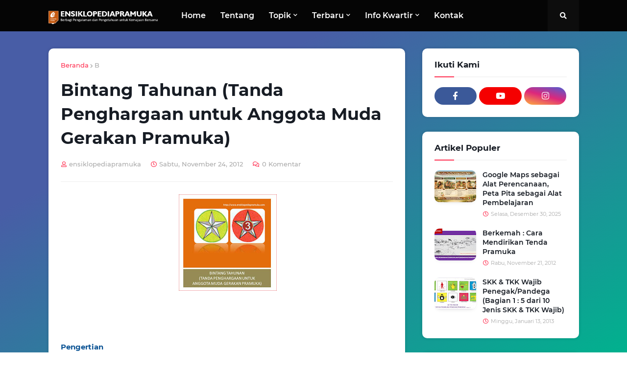

--- FILE ---
content_type: text/html; charset=UTF-8
request_url: http://www.ensiklopediapramuka.com/2012/11/bintang-tahunan-tanda-penghargaan-untuk.html
body_size: 35796
content:
<!DOCTYPE html>
<html class='ltr' dir='ltr' xmlns='http://www.w3.org/1999/xhtml' xmlns:b='http://www.google.com/2005/gml/b' xmlns:data='http://www.google.com/2005/gml/data' xmlns:expr='http://www.google.com/2005/gml/expr'>
<head>
<meta content='width=device-width, initial-scale=1, minimum-scale=1, maximum-scale=1' name='viewport'/>
<title>Bintang Tahunan (Tanda Penghargaan untuk Anggota Muda Gerakan Pramuka)</title>
<link href='//1.bp.blogspot.com' rel='dns-prefetch'/>
<link href='//2.bp.blogspot.com' rel='dns-prefetch'/>
<link href='//3.bp.blogspot.com' rel='dns-prefetch'/>
<link href='//4.bp.blogspot.com' rel='dns-prefetch'/>
<link href='//www.blogger.com' rel='dns-prefetch'/>
<link href='//dnjs.cloudflare.com' rel='dns-prefetch'/>
<link href='//fonts.gstatic.com' rel='dns-prefetch'/>
<link href='//pagead2.googlesyndication.com' rel='dns-prefetch'/>
<link href='//www.googletagmanager.com' rel='dns-prefetch'/>
<link href='//www.google-analytics.com' rel='dns-prefetch'/>
<link href='//connect.facebook.net' rel='dns-prefetch'/>
<link href='//c.disquscdn.com' rel='dns-prefetch'/>
<link href='//disqus.com' rel='dns-prefetch'/>
<meta content='text/html; charset=UTF-8' http-equiv='Content-Type'/>
<meta content='blogger' name='generator'/>
<link href='http://www.ensiklopediapramuka.com/favicon.ico' rel='icon' type='image/x-icon'/>
<meta content='#FF3152' name='theme-color'/>
<meta content='#FF3152' name='msapplication-navbutton-color'/>
<link href='http://www.ensiklopediapramuka.com/2012/11/bintang-tahunan-tanda-penghargaan-untuk.html' rel='canonical'/>
<link rel="alternate" type="application/atom+xml" title="ENSIKLOPEDIA PRAMUKA - Atom" href="http://www.ensiklopediapramuka.com/feeds/posts/default" />
<link rel="alternate" type="application/rss+xml" title="ENSIKLOPEDIA PRAMUKA - RSS" href="http://www.ensiklopediapramuka.com/feeds/posts/default?alt=rss" />
<link rel="service.post" type="application/atom+xml" title="ENSIKLOPEDIA PRAMUKA - Atom" href="https://www.blogger.com/feeds/1600997320659772202/posts/default" />

<link rel="alternate" type="application/atom+xml" title="ENSIKLOPEDIA PRAMUKA - Atom" href="http://www.ensiklopediapramuka.com/feeds/7654634466041752154/comments/default" />
<meta content='Tanda Penghargaan Gerakan Pramuka, Bintang Tahunan' name='description'/>
<link href='https://blogger.googleusercontent.com/img/b/R29vZ2xl/AVvXsEibS0OYJNGaPLc0ZUrPkfITOVpHOtfBLJfdEgkE0JHZFB337qJs4RjmcuRe5EW85nWAQPJwRbN77ILrJkslJ2F_22FFLSkZYqF4XlTVZ56aZ1bRmo-z6NI6C3OHNmL77rHUWor1tzAKN-Q4/s200/bINTANG+tAHUNAN+1.jpg' rel='image_src'/>
<!-- Metadata for Open Graph protocol. See http://ogp.me/. -->
<meta content='article' property='og:type'/>
<meta content='Bintang Tahunan (Tanda Penghargaan untuk Anggota Muda Gerakan Pramuka)' property='og:title'/>
<meta content='http://www.ensiklopediapramuka.com/2012/11/bintang-tahunan-tanda-penghargaan-untuk.html' property='og:url'/>
<meta content='Tanda Penghargaan Gerakan Pramuka, Bintang Tahunan' property='og:description'/>
<meta content='ENSIKLOPEDIA PRAMUKA' property='og:site_name'/>
<meta content='https://blogger.googleusercontent.com/img/b/R29vZ2xl/AVvXsEibS0OYJNGaPLc0ZUrPkfITOVpHOtfBLJfdEgkE0JHZFB337qJs4RjmcuRe5EW85nWAQPJwRbN77ILrJkslJ2F_22FFLSkZYqF4XlTVZ56aZ1bRmo-z6NI6C3OHNmL77rHUWor1tzAKN-Q4/s200/bINTANG+tAHUNAN+1.jpg' property='og:image'/>
<meta content='https://blogger.googleusercontent.com/img/b/R29vZ2xl/AVvXsEibS0OYJNGaPLc0ZUrPkfITOVpHOtfBLJfdEgkE0JHZFB337qJs4RjmcuRe5EW85nWAQPJwRbN77ILrJkslJ2F_22FFLSkZYqF4XlTVZ56aZ1bRmo-z6NI6C3OHNmL77rHUWor1tzAKN-Q4/s200/bINTANG+tAHUNAN+1.jpg' name='twitter:image'/>
<meta content='summary_large_image' name='twitter:card'/>
<meta content='Bintang Tahunan (Tanda Penghargaan untuk Anggota Muda Gerakan Pramuka)' name='twitter:title'/>
<meta content='http://www.ensiklopediapramuka.com/2012/11/bintang-tahunan-tanda-penghargaan-untuk.html' name='twitter:domain'/>
<meta content='Tanda Penghargaan Gerakan Pramuka, Bintang Tahunan' name='twitter:description'/>
<!-- Font Awesome Free 5.11.2 -->
<link href='https://cdnjs.cloudflare.com/ajax/libs/font-awesome/5.11.2/css/all.min.css' rel='stylesheet'/>
<!-- Template Style CSS -->
<style id='page-skin-1' type='text/css'><!--
/*
-----------------------------------------------
Blogger Template Style
Name:        Simple
Version:     1.4.0 - Premium
Author:      Templateify
Author Url:  https://www.templateify.com/
----------------------------------------------- */
/*-- Google Montserrat Font --*/
@font-face{font-family:'Montserrat';font-style:italic;font-weight:400;src:local('Montserrat Italic'),local(Montserrat-Italic),url(https://fonts.gstatic.com/s/montserrat/v14/JTUQjIg1_i6t8kCHKm459WxRxC7mw9c.woff2) format("woff2");unicode-range:U+0460-052F,U+1C80-1C88,U+20B4,U+2DE0-2DFF,U+A640-A69F,U+FE2E-FE2F}
@font-face{font-family:'Montserrat';font-style:italic;font-weight:400;src:local('Montserrat Italic'),local(Montserrat-Italic),url(https://fonts.gstatic.com/s/montserrat/v14/JTUQjIg1_i6t8kCHKm459WxRzS7mw9c.woff2) format("woff2");unicode-range:U+0400-045F,U+0490-0491,U+04B0-04B1,U+2116}
@font-face{font-family:'Montserrat';font-style:italic;font-weight:400;src:local('Montserrat Italic'),local(Montserrat-Italic),url(https://fonts.gstatic.com/s/montserrat/v14/JTUQjIg1_i6t8kCHKm459WxRxi7mw9c.woff2) format("woff2");unicode-range:U+0102-0103,U+0110-0111,U+1EA0-1EF9,U+20AB}
@font-face{font-family:'Montserrat';font-style:italic;font-weight:400;src:local('Montserrat Italic'),local(Montserrat-Italic),url(https://fonts.gstatic.com/s/montserrat/v14/JTUQjIg1_i6t8kCHKm459WxRxy7mw9c.woff2) format("woff2");unicode-range:U+0100-024F,U+0259,U+1E00-1EFF,U+2020,U+20A0-20AB,U+20AD-20CF,U+2113,U+2C60-2C7F,U+A720-A7FF}
@font-face{font-family:'Montserrat';font-style:italic;font-weight:400;src:local('Montserrat Italic'),local(Montserrat-Italic),url(https://fonts.gstatic.com/s/montserrat/v14/JTUQjIg1_i6t8kCHKm459WxRyS7m.woff2) format("woff2");unicode-range:U+0000-00FF,U+0131,U+0152-0153,U+02BB-02BC,U+02C6,U+02DA,U+02DC,U+2000-206F,U+2074,U+20AC,U+2122,U+2191,U+2193,U+2212,U+2215,U+FEFF,U+FFFD}
@font-face{font-family:'Montserrat';font-style:italic;font-weight:500;src:local('Montserrat Medium Italic'),local(Montserrat-MediumItalic),url(https://fonts.gstatic.com/s/montserrat/v14/JTUPjIg1_i6t8kCHKm459WxZOg3z8fZwnCo.woff2) format("woff2");unicode-range:U+0460-052F,U+1C80-1C88,U+20B4,U+2DE0-2DFF,U+A640-A69F,U+FE2E-FE2F}
@font-face{font-family:'Montserrat';font-style:italic;font-weight:500;src:local('Montserrat Medium Italic'),local(Montserrat-MediumItalic),url(https://fonts.gstatic.com/s/montserrat/v14/JTUPjIg1_i6t8kCHKm459WxZOg3z-PZwnCo.woff2) format("woff2");unicode-range:U+0400-045F,U+0490-0491,U+04B0-04B1,U+2116}
@font-face{font-family:'Montserrat';font-style:italic;font-weight:500;src:local('Montserrat Medium Italic'),local(Montserrat-MediumItalic),url(https://fonts.gstatic.com/s/montserrat/v14/JTUPjIg1_i6t8kCHKm459WxZOg3z8_ZwnCo.woff2) format("woff2");unicode-range:U+0102-0103,U+0110-0111,U+1EA0-1EF9,U+20AB}
@font-face{font-family:'Montserrat';font-style:italic;font-weight:500;src:local('Montserrat Medium Italic'),local(Montserrat-MediumItalic),url(https://fonts.gstatic.com/s/montserrat/v14/JTUPjIg1_i6t8kCHKm459WxZOg3z8vZwnCo.woff2) format("woff2");unicode-range:U+0100-024F,U+0259,U+1E00-1EFF,U+2020,U+20A0-20AB,U+20AD-20CF,U+2113,U+2C60-2C7F,U+A720-A7FF}
@font-face{font-family:'Montserrat';font-style:italic;font-weight:500;src:local('Montserrat Medium Italic'),local(Montserrat-MediumItalic),url(https://fonts.gstatic.com/s/montserrat/v14/JTUPjIg1_i6t8kCHKm459WxZOg3z_PZw.woff2) format("woff2");unicode-range:U+0000-00FF,U+0131,U+0152-0153,U+02BB-02BC,U+02C6,U+02DA,U+02DC,U+2000-206F,U+2074,U+20AC,U+2122,U+2191,U+2193,U+2212,U+2215,U+FEFF,U+FFFD}
@font-face{font-family:'Montserrat';font-style:italic;font-weight:600;src:local('Montserrat SemiBold Italic'),local(Montserrat-SemiBoldItalic),url(https://fonts.gstatic.com/s/montserrat/v14/JTUPjIg1_i6t8kCHKm459WxZFgrz8fZwnCo.woff2) format("woff2");unicode-range:U+0460-052F,U+1C80-1C88,U+20B4,U+2DE0-2DFF,U+A640-A69F,U+FE2E-FE2F}
@font-face{font-family:'Montserrat';font-style:italic;font-weight:600;src:local('Montserrat SemiBold Italic'),local(Montserrat-SemiBoldItalic),url(https://fonts.gstatic.com/s/montserrat/v14/JTUPjIg1_i6t8kCHKm459WxZFgrz-PZwnCo.woff2) format("woff2");unicode-range:U+0400-045F,U+0490-0491,U+04B0-04B1,U+2116}
@font-face{font-family:'Montserrat';font-style:italic;font-weight:600;src:local('Montserrat SemiBold Italic'),local(Montserrat-SemiBoldItalic),url(https://fonts.gstatic.com/s/montserrat/v14/JTUPjIg1_i6t8kCHKm459WxZFgrz8_ZwnCo.woff2) format("woff2");unicode-range:U+0102-0103,U+0110-0111,U+1EA0-1EF9,U+20AB}
@font-face{font-family:'Montserrat';font-style:italic;font-weight:600;src:local('Montserrat SemiBold Italic'),local(Montserrat-SemiBoldItalic),url(https://fonts.gstatic.com/s/montserrat/v14/JTUPjIg1_i6t8kCHKm459WxZFgrz8vZwnCo.woff2) format("woff2");unicode-range:U+0100-024F,U+0259,U+1E00-1EFF,U+2020,U+20A0-20AB,U+20AD-20CF,U+2113,U+2C60-2C7F,U+A720-A7FF}
@font-face{font-family:'Montserrat';font-style:italic;font-weight:600;src:local('Montserrat SemiBold Italic'),local(Montserrat-SemiBoldItalic),url(https://fonts.gstatic.com/s/montserrat/v14/JTUPjIg1_i6t8kCHKm459WxZFgrz_PZw.woff2) format("woff2");unicode-range:U+0000-00FF,U+0131,U+0152-0153,U+02BB-02BC,U+02C6,U+02DA,U+02DC,U+2000-206F,U+2074,U+20AC,U+2122,U+2191,U+2193,U+2212,U+2215,U+FEFF,U+FFFD}
@font-face{font-family:'Montserrat';font-style:italic;font-weight:700;src:local('Montserrat Bold Italic'),local(Montserrat-BoldItalic),url(https://fonts.gstatic.com/s/montserrat/v14/JTUPjIg1_i6t8kCHKm459WxZcgvz8fZwnCo.woff2) format("woff2");unicode-range:U+0460-052F,U+1C80-1C88,U+20B4,U+2DE0-2DFF,U+A640-A69F,U+FE2E-FE2F}
@font-face{font-family:'Montserrat';font-style:italic;font-weight:700;src:local('Montserrat Bold Italic'),local(Montserrat-BoldItalic),url(https://fonts.gstatic.com/s/montserrat/v14/JTUPjIg1_i6t8kCHKm459WxZcgvz-PZwnCo.woff2) format("woff2");unicode-range:U+0400-045F,U+0490-0491,U+04B0-04B1,U+2116}
@font-face{font-family:'Montserrat';font-style:italic;font-weight:700;src:local('Montserrat Bold Italic'),local(Montserrat-BoldItalic),url(https://fonts.gstatic.com/s/montserrat/v14/JTUPjIg1_i6t8kCHKm459WxZcgvz8_ZwnCo.woff2) format("woff2");unicode-range:U+0102-0103,U+0110-0111,U+1EA0-1EF9,U+20AB}
@font-face{font-family:'Montserrat';font-style:italic;font-weight:700;src:local('Montserrat Bold Italic'),local(Montserrat-BoldItalic),url(https://fonts.gstatic.com/s/montserrat/v14/JTUPjIg1_i6t8kCHKm459WxZcgvz8vZwnCo.woff2) format("woff2");unicode-range:U+0100-024F,U+0259,U+1E00-1EFF,U+2020,U+20A0-20AB,U+20AD-20CF,U+2113,U+2C60-2C7F,U+A720-A7FF}
@font-face{font-family:'Montserrat';font-style:italic;font-weight:700;src:local('Montserrat Bold Italic'),local(Montserrat-BoldItalic),url(https://fonts.gstatic.com/s/montserrat/v14/JTUPjIg1_i6t8kCHKm459WxZcgvz_PZw.woff2) format("woff2");unicode-range:U+0000-00FF,U+0131,U+0152-0153,U+02BB-02BC,U+02C6,U+02DA,U+02DC,U+2000-206F,U+2074,U+20AC,U+2122,U+2191,U+2193,U+2212,U+2215,U+FEFF,U+FFFD}
@font-face{font-family:'Montserrat';font-style:normal;font-weight:400;src:local('Montserrat Regular'),local(Montserrat-Regular),url(https://fonts.gstatic.com/s/montserrat/v14/JTUSjIg1_i6t8kCHKm459WRhyzbi.woff2) format("woff2");unicode-range:U+0460-052F,U+1C80-1C88,U+20B4,U+2DE0-2DFF,U+A640-A69F,U+FE2E-FE2F}
@font-face{font-family:'Montserrat';font-style:normal;font-weight:400;src:local('Montserrat Regular'),local(Montserrat-Regular),url(https://fonts.gstatic.com/s/montserrat/v14/JTUSjIg1_i6t8kCHKm459W1hyzbi.woff2) format("woff2");unicode-range:U+0400-045F,U+0490-0491,U+04B0-04B1,U+2116}
@font-face{font-family:'Montserrat';font-style:normal;font-weight:400;src:local('Montserrat Regular'),local(Montserrat-Regular),url(https://fonts.gstatic.com/s/montserrat/v14/JTUSjIg1_i6t8kCHKm459WZhyzbi.woff2) format("woff2");unicode-range:U+0102-0103,U+0110-0111,U+1EA0-1EF9,U+20AB}
@font-face{font-family:'Montserrat';font-style:normal;font-weight:400;src:local('Montserrat Regular'),local(Montserrat-Regular),url(https://fonts.gstatic.com/s/montserrat/v14/JTUSjIg1_i6t8kCHKm459Wdhyzbi.woff2) format("woff2");unicode-range:U+0100-024F,U+0259,U+1E00-1EFF,U+2020,U+20A0-20AB,U+20AD-20CF,U+2113,U+2C60-2C7F,U+A720-A7FF}
@font-face{font-family:'Montserrat';font-style:normal;font-weight:400;src:local('Montserrat Regular'),local(Montserrat-Regular),url(https://fonts.gstatic.com/s/montserrat/v14/JTUSjIg1_i6t8kCHKm459Wlhyw.woff2) format("woff2");unicode-range:U+0000-00FF,U+0131,U+0152-0153,U+02BB-02BC,U+02C6,U+02DA,U+02DC,U+2000-206F,U+2074,U+20AC,U+2122,U+2191,U+2193,U+2212,U+2215,U+FEFF,U+FFFD}
@font-face{font-family:'Montserrat';font-style:normal;font-weight:500;src:local('Montserrat Medium'),local(Montserrat-Medium),url(https://fonts.gstatic.com/s/montserrat/v14/JTURjIg1_i6t8kCHKm45_ZpC3gTD_u50.woff2) format("woff2");unicode-range:U+0460-052F,U+1C80-1C88,U+20B4,U+2DE0-2DFF,U+A640-A69F,U+FE2E-FE2F}
@font-face{font-family:'Montserrat';font-style:normal;font-weight:500;src:local('Montserrat Medium'),local(Montserrat-Medium),url(https://fonts.gstatic.com/s/montserrat/v14/JTURjIg1_i6t8kCHKm45_ZpC3g3D_u50.woff2) format("woff2");unicode-range:U+0400-045F,U+0490-0491,U+04B0-04B1,U+2116}
@font-face{font-family:'Montserrat';font-style:normal;font-weight:500;src:local('Montserrat Medium'),local(Montserrat-Medium),url(https://fonts.gstatic.com/s/montserrat/v14/JTURjIg1_i6t8kCHKm45_ZpC3gbD_u50.woff2) format("woff2");unicode-range:U+0102-0103,U+0110-0111,U+1EA0-1EF9,U+20AB}
@font-face{font-family:'Montserrat';font-style:normal;font-weight:500;src:local('Montserrat Medium'),local(Montserrat-Medium),url(https://fonts.gstatic.com/s/montserrat/v14/JTURjIg1_i6t8kCHKm45_ZpC3gfD_u50.woff2) format("woff2");unicode-range:U+0100-024F,U+0259,U+1E00-1EFF,U+2020,U+20A0-20AB,U+20AD-20CF,U+2113,U+2C60-2C7F,U+A720-A7FF}
@font-face{font-family:'Montserrat';font-style:normal;font-weight:500;src:local('Montserrat Medium'),local(Montserrat-Medium),url(https://fonts.gstatic.com/s/montserrat/v14/JTURjIg1_i6t8kCHKm45_ZpC3gnD_g.woff2) format("woff2");unicode-range:U+0000-00FF,U+0131,U+0152-0153,U+02BB-02BC,U+02C6,U+02DA,U+02DC,U+2000-206F,U+2074,U+20AC,U+2122,U+2191,U+2193,U+2212,U+2215,U+FEFF,U+FFFD}
@font-face{font-family:'Montserrat';font-style:normal;font-weight:600;src:local('Montserrat SemiBold'),local(Montserrat-SemiBold),url(https://fonts.gstatic.com/s/montserrat/v14/JTURjIg1_i6t8kCHKm45_bZF3gTD_u50.woff2) format("woff2");unicode-range:U+0460-052F,U+1C80-1C88,U+20B4,U+2DE0-2DFF,U+A640-A69F,U+FE2E-FE2F}
@font-face{font-family:'Montserrat';font-style:normal;font-weight:600;src:local('Montserrat SemiBold'),local(Montserrat-SemiBold),url(https://fonts.gstatic.com/s/montserrat/v14/JTURjIg1_i6t8kCHKm45_bZF3g3D_u50.woff2) format("woff2");unicode-range:U+0400-045F,U+0490-0491,U+04B0-04B1,U+2116}
@font-face{font-family:'Montserrat';font-style:normal;font-weight:600;src:local('Montserrat SemiBold'),local(Montserrat-SemiBold),url(https://fonts.gstatic.com/s/montserrat/v14/JTURjIg1_i6t8kCHKm45_bZF3gbD_u50.woff2) format("woff2");unicode-range:U+0102-0103,U+0110-0111,U+1EA0-1EF9,U+20AB}
@font-face{font-family:'Montserrat';font-style:normal;font-weight:600;src:local('Montserrat SemiBold'),local(Montserrat-SemiBold),url(https://fonts.gstatic.com/s/montserrat/v14/JTURjIg1_i6t8kCHKm45_bZF3gfD_u50.woff2) format("woff2");unicode-range:U+0100-024F,U+0259,U+1E00-1EFF,U+2020,U+20A0-20AB,U+20AD-20CF,U+2113,U+2C60-2C7F,U+A720-A7FF}
@font-face{font-family:'Montserrat';font-style:normal;font-weight:600;src:local('Montserrat SemiBold'),local(Montserrat-SemiBold),url(https://fonts.gstatic.com/s/montserrat/v14/JTURjIg1_i6t8kCHKm45_bZF3gnD_g.woff2) format("woff2");unicode-range:U+0000-00FF,U+0131,U+0152-0153,U+02BB-02BC,U+02C6,U+02DA,U+02DC,U+2000-206F,U+2074,U+20AC,U+2122,U+2191,U+2193,U+2212,U+2215,U+FEFF,U+FFFD}
@font-face{font-family:'Montserrat';font-style:normal;font-weight:700;src:local('Montserrat Bold'),local(Montserrat-Bold),url(https://fonts.gstatic.com/s/montserrat/v14/JTURjIg1_i6t8kCHKm45_dJE3gTD_u50.woff2) format("woff2");unicode-range:U+0460-052F,U+1C80-1C88,U+20B4,U+2DE0-2DFF,U+A640-A69F,U+FE2E-FE2F}
@font-face{font-family:'Montserrat';font-style:normal;font-weight:700;src:local('Montserrat Bold'),local(Montserrat-Bold),url(https://fonts.gstatic.com/s/montserrat/v14/JTURjIg1_i6t8kCHKm45_dJE3g3D_u50.woff2) format("woff2");unicode-range:U+0400-045F,U+0490-0491,U+04B0-04B1,U+2116}
@font-face{font-family:'Montserrat';font-style:normal;font-weight:700;src:local('Montserrat Bold'),local(Montserrat-Bold),url(https://fonts.gstatic.com/s/montserrat/v14/JTURjIg1_i6t8kCHKm45_dJE3gbD_u50.woff2) format("woff2");unicode-range:U+0102-0103,U+0110-0111,U+1EA0-1EF9,U+20AB}
@font-face{font-family:'Montserrat';font-style:normal;font-weight:700;src:local('Montserrat Bold'),local(Montserrat-Bold),url(https://fonts.gstatic.com/s/montserrat/v14/JTURjIg1_i6t8kCHKm45_dJE3gfD_u50.woff2) format("woff2");unicode-range:U+0100-024F,U+0259,U+1E00-1EFF,U+2020,U+20A0-20AB,U+20AD-20CF,U+2113,U+2C60-2C7F,U+A720-A7FF}
@font-face{font-family:'Montserrat';font-style:normal;font-weight:700;src:local('Montserrat Bold'),local(Montserrat-Bold),url(https://fonts.gstatic.com/s/montserrat/v14/JTURjIg1_i6t8kCHKm45_dJE3gnD_g.woff2) format("woff2");unicode-range:U+0000-00FF,U+0131,U+0152-0153,U+02BB-02BC,U+02C6,U+02DA,U+02DC,U+2000-206F,U+2074,U+20AC,U+2122,U+2191,U+2193,U+2212,U+2215,U+FEFF,U+FFFD}
/*-- Reset CSS --*/
a,abbr,acronym,address,applet,b,big,blockquote,body,caption,center,cite,code,dd,del,dfn,div,dl,dt,em,fieldset,font,form,h1,h2,h3,h4,h5,h6,html,i,iframe,img,ins,kbd,label,legend,li,object,p,pre,q,s,samp,small,span,strike,strong,sub,sup,table,tbody,td,tfoot,th,thead,tr,tt,u,ul,var{padding:0;border:0;outline:0;vertical-align:baseline;background:0 0;text-decoration:none}form,textarea,input,button{-webkit-appearance:none;-moz-appearance:none;appearance:none;outline:none;box-sizing:border-box;border-radius:0}dl,ul{list-style-position:inside;font-weight:400;list-style:none}ul li{list-style:none}caption,th{text-align:center}img{border:none;position:relative}a,a:visited{text-decoration:none}.clearfix{clear:both}.section,.widget,.widget ul{margin:0;padding:0}a{color:#FF3152}a img{border:0}abbr{text-decoration:none}.CSS_LIGHTBOX{z-index:999999!important}.CSS_LIGHTBOX_ATTRIBUTION_INDEX_CONTAINER .CSS_HCONT_CHILDREN_HOLDER > .CSS_LAYOUT_COMPONENT.CSS_HCONT_CHILD:first-child > .CSS_LAYOUT_COMPONENT{opacity:0}.separator a{clear:none!important;float:none!important;margin-left:0!important;margin-right:0!important}#Navbar1,#navbar-iframe,.widget-item-control,a.quickedit,.home-link,.feed-links{display:none!important}.center{display:table;margin:0 auto;position:relative}.widget > h2,.widget > h3{display:none}.widget iframe,.widget img{max-width:100%}
/*-- Body Content CSS --*/
:root{--body-font:'Montserrat',sans-serif;--title-font:'Montserrat',sans-serif;--meta-font:'Montserrat',sans-serif;--text-font:'Montserrat',sans-serif}
body{position:relative;background-color:#f7f7f7;background:#f7f7f7 url() repeat scroll top left;font-family:var(--body-font);font-size:14px;color:#656565;font-weight:400;font-style:normal;line-height:1.4em;word-wrap:break-word;margin:0;padding:0}
body.gradient{background:fixed linear-gradient(to right bottom, #485da6 30%, #01b18e 100%)}
body.background-full{background-attachment:fixed;background-size:cover;background-position:center center;background-repeat:no-repeat}
.rtl{direction:rtl}
.no-items.section{display:none}
h1,h2,h3,h4,h5,h6{font-family:var(--title-font);font-weight:700}
.title-oswald h1,.title-oswald h2,.title-oswald h3,.title-oswald h4,.title-oswald h5,.title-oswald h6{font-weight:500}
#outer-wrapper{position:relative;overflow:hidden;width:100%;max-width:100%;margin:0 auto;background-color:rgba(0,0,0,0);box-shadow:0 0 20px rgba(0,0,0,0.1)}
#outer-wrapper.boxed{max-width:calc(1083px + 60px);background-color:#f7f7f7}
.row-x1{width:1083px}
#content-wrapper{position:relative;float:left;width:100%;overflow:hidden;padding:35px 0;margin:0;border-top:0}
#content-wrapper > .container{margin:0 auto}
#main-wrapper{position:relative;float:left;width:calc(100% - (320px + 35px));box-sizing:border-box;padding:0}
.left-sidebar #main-wrapper,.rtl #main-wrapper{float:right}
#sidebar-wrapper{position:relative;float:right;width:320px;box-sizing:border-box;padding:0}
.left-sidebar #sidebar-wrapper,.rtl #sidebar-wrapper{float:left}
.entry-image-link,.cmm-avatar,.comments .avatar-image-container{overflow:hidden;background-color:rgba(155,155,155,0.08);z-index:5;color:transparent!important}
.entry-thumb{display:block;position:relative;width:100%;height:100%;background-size:cover;background-position:center center;background-repeat:no-repeat;z-index:1;opacity:0;transition:opacity .35s ease,transform .3s ease}
.entry-thumb.lazy-ify{opacity:1}
.entry-image-link:hover .entry-thumb,.featured-item-inner:hover .entry-thumb,.block-posts-1 .block-inner:hover .entry-thumb,.block-posts-2 .block-inner:hover .entry-thumb,.column-inner:hover .entry-thumb{transform:scale(1.05)}
.before-mask:before{content:'';position:absolute;left:0;right:0;bottom:0;height:70%;background-image:linear-gradient(to bottom,transparent,rgba(0,0,0,0.65));-webkit-backface-visibility:hidden;backface-visibility:hidden;z-index:2;opacity:1;margin:0;transition:opacity .25s ease}
.entry-title{color:#171c24}
.entry-title a{color:#171c24;display:block}
.entry-title a:hover{color:#FF3152}
.excerpt{font-family:var(--text-font)}
.entry-category{position:absolute;top:20px;left:20px;height:26px;background-color:#FF3152;font-size:12px;color:#ffffff;font-weight:500;line-height:26px;z-index:10;box-sizing:border-box;padding:0 15px;margin:0;border-radius:26px}
.rtl .entry-category{left:unset;right:20px}
.entry-info{position:absolute;bottom:0;left:0;overflow:hidden;width:100%;background-image:linear-gradient(to bottom,transparent,rgba(0,0,0,0.3));z-index:10;box-sizing:border-box;padding:15px}
.entry-info .entry-meta{color:#eee}
.entry-info .entry-title{text-shadow:0 1px 2px rgba(0,0,0,0.5)}
.entry-info .entry-title a{color:#fff}
.social a:before{display:inline-block;font-family:'Font Awesome 5 Brands';font-style:normal;font-weight:400}
.social .blogger a:before{content:"\f37d"}
.social .facebook a:before{content:"\f082"}
.social .facebook-f a:before{content:"\f39e"}
.social .twitter a:before{content:"\f099"}
.social .rss a:before{content:"\f09e";font-family:'Font Awesome 5 Free';font-weight:900}
.social .youtube a:before{content:"\f167"}
.social .skype a:before{content:"\f17e"}
.social .stumbleupon a:before{content:"\f1a4"}
.social .tumblr a:before{content:"\f173"}
.social .vk a:before{content:"\f189"}
.social .stack-overflow a:before{content:"\f16c"}
.social .github a:before{content:"\f09b"}
.social .linkedin a:before{content:"\f0e1"}
.social .dribbble a:before{content:"\f17d"}
.social .soundcloud a:before{content:"\f1be"}
.social .behance a:before{content:"\f1b4"}
.social .digg a:before{content:"\f1a6"}
.social .instagram a:before{content:"\f16d"}
.social .pinterest a:before{content:"\f0d2"}
.social .pinterest-p a:before{content:"\f231"}
.social .twitch a:before{content:"\f1e8"}
.social .delicious a:before{content:"\f1a5"}
.social .codepen a:before{content:"\f1cb"}
.social .flipboard a:before{content:"\f44d"}
.social .reddit a:before{content:"\f281"}
.social .whatsapp a:before{content:"\f232"}
.social .messenger a:before{content:"\f39f"}
.social .snapchat a:before{content:"\f2ac"}
.social .telegram a:before{content:"\f3fe"}
.social .discord a:before{content:"\f392"}
.social .share a:before{content:"\f064";font-family:'Font Awesome 5 Free';font-weight:900}
.social .email a:before{content:"\f0e0";font-family:'Font Awesome 5 Free';font-weight:400}
.social .external-link a:before{content:"\f35d";font-family:'Font Awesome 5 Free';font-weight:900}
.social-bg .blogger a,.social-bg-hover .blogger a:hover{background-color:#ff5722}
.social-bg .facebook a,.social-bg .facebook-f a,.social-bg-hover .facebook a:hover,.social-bg-hover .facebook-f a:hover{background-color:#3b5999}
.social-bg .twitter a,.social-bg-hover .twitter a:hover{background-color:#00acee}
.social-bg .youtube a,.social-bg-hover .youtube a:hover{background-color:#f50000}
.social-bg .instagram a,.social-bg-hover .instagram a:hover{background:linear-gradient(15deg,#ffb13d,#dd277b,#4d5ed4)}
.social-bg .pinterest a,.social-bg .pinterest-p a,.social-bg-hover .pinterest a:hover,.social-bg-hover .pinterest-p a:hover{background-color:#ca2127}
.social-bg .dribbble a,.social-bg-hover .dribbble a:hover{background-color:#ea4c89}
.social-bg .linkedin a,.social-bg-hover .linkedin a:hover{background-color:#0077b5}
.social-bg .tumblr a,.social-bg-hover .tumblr a:hover{background-color:#365069}
.social-bg .twitch a,.social-bg-hover .twitch a:hover{background-color:#6441a5}
.social-bg .rss a,.social-bg-hover .rss a:hover{background-color:#ffc200}
.social-bg .skype a,.social-bg-hover .skype a:hover{background-color:#00aff0}
.social-bg .stumbleupon a,.social-bg-hover .stumbleupon a:hover{background-color:#eb4823}
.social-bg .vk a,.social-bg-hover .vk a:hover{background-color:#4a76a8}
.social-bg .stack-overflow a,.social-bg-hover .stack-overflow a:hover{background-color:#f48024}
.social-bg .github a,.social-bg-hover .github a:hover{background-color:#24292e}
.social-bg .soundcloud a,.social-bg-hover .soundcloud a:hover{background:linear-gradient(#ff7400,#ff3400)}
.social-bg .behance a,.social-bg-hover .behance a:hover{background-color:#191919}
.social-bg .digg a,.social-bg-hover .digg a:hover{background-color:#1b1a19}
.social-bg .delicious a,.social-bg-hover .delicious a:hover{background-color:#0076e8}
.social-bg .codepen a,.social-bg-hover .codepen a:hover{background-color:#000}
.social-bg .flipboard a,.social-bg-hover .flipboard a:hover{background-color:#f52828}
.social-bg .reddit a,.social-bg-hover .reddit a:hover{background-color:#ff4500}
.social-bg .whatsapp a,.social-bg-hover .whatsapp a:hover{background-color:#3fbb50}
.social-bg .messenger a,.social-bg-hover .messenger a:hover{background-color:#0084ff}
.social-bg .snapchat a,.social-bg-hover .snapchat a:hover{background-color:#ffe700}
.social-bg .telegram a,.social-bg-hover .telegram a:hover{background-color:#179cde}
.social-bg .discord a,.social-bg-hover .discord a:hover{background-color:#7289da}
.social-bg .share a,.social-bg-hover .share a:hover{background-color:#aaaaaa}
.social-bg .email a,.social-bg-hover .email a:hover{background-color:#888}
.social-bg .external-link a,.social-bg-hover .external-link a:hover{background-color:#e52c4a}
.social-color .blogger a,.social-color-hover .blogger a:hover{color:#ff5722}
.social-color .facebook a,.social-color .facebook-f a,.social-color-hover .facebook a:hover,.social-color-hover .facebook-f a:hover{color:#3b5999}
.social-color .twitter a,.social-color-hover .twitter a:hover{color:#00acee}
.social-color .youtube a,.social-color-hover .youtube a:hover{color:#f50000}
.social-color .instagram a,.social-color-hover .instagram a:hover{color:#dd277b}
.social-color .pinterest a,.social-color .pinterest-p a,.social-color-hover .pinterest a:hover,.social-color-hover .pinterest-p a:hover{color:#ca2127}
.social-color .dribbble a,.social-color-hover .dribbble a:hover{color:#ea4c89}
.social-color .linkedin a,.social-color-hover .linkedin a:hover{color:#0077b5}
.social-color .tumblr a,.social-color-hover .tumblr a:hover{color:#365069}
.social-color .twitch a,.social-color-hover .twitch a:hover{color:#6441a5}
.social-color .rss a,.social-color-hover .rss a:hover{color:#ffc200}
.social-color .skype a,.social-color-hover .skype a:hover{color:#00aff0}
.social-color .stumbleupon a,.social-color-hover .stumbleupon a:hover{color:#eb4823}
.social-color .vk a,.social-color-hover .vk a:hover{color:#4a76a8}
.social-color .stack-overflow a,.social-color-hover .stack-overflow a:hover{color:#f48024}
.social-color .github a,.social-color-hover .github a:hover{color:#24292e}
.social-color .soundcloud a,.social-color-hover .soundcloud a:hover{color:#ff7400}
.social-color .behance a,.social-color-hover .behance a:hover{color:#191919}
.social-color .digg a,.social-color-hover .digg a:hover{color:#1b1a19}
.social-color .delicious a,.social-color-hover .delicious a:hover{color:#0076e8}
.social-color .codepen a,.social-color-hover .codepen a:hover{color:#000}
.social-color .flipboard a,.social-color-hover .flipboard a:hover{color:#f52828}
.social-color .reddit a,.social-color-hover .reddit a:hover{color:#ff4500}
.social-color .whatsapp a,.social-color-hover .whatsapp a:hover{color:#3fbb50}
.social-color .messenger a,.social-color-hover .messenger a:hover{color:#0084ff}
.social-color .snapchat a,.social-color-hover .snapchat a:hover{color:#ffe700}
.social-color .telegram a,.social-color-hover .telegram a:hover{color:#179cde}
.social-color .discord a,.social-color-hover .discord a:hover{color:#7289da}
.social-color .share a,.social-color-hover .share a:hover{color:#aaaaaa}
.social-color .email a,.social-color-hover .email a:hover{color:#888}
.social-color .external-link a,.social-color-hover .external-link a:hover{color:#e52c4a}
#header-wrapper{position:relative;float:left;width:100%;margin:0}
.headerify-wrap,.headerify{position:relative;float:left;width:100%;height:64px;box-sizing:border-box;padding:0;margin:0}
.headerify-inner{position:relative;float:left;width:100%;height:64px;background-color:#050505;box-sizing:border-box;padding:0;margin:0}
.boxed .headerify-inner{float:none;max-width:calc(1083px + 60px);margin:0 auto}
#header-wrapper .container{position:relative;margin:0 auto}
.main-logo-wrap{position:relative;float:left;margin:0 20px 0 0}
.rtl .main-logo-wrap{float:right;margin:0 0 0 22px}
.main-logo{position:relative;float:left;width:100%;height:36px;padding:14px 0;margin:0}
.main-logo .main-logo-img{float:left;height:36px;overflow:hidden}
.main-logo img{max-width:100%;height:36px;margin:0}
.main-logo h1{font-size:22px;color:#ffffff;line-height:36px;margin:0}
.main-logo h1 a{color:#ffffff}
.main-logo #h1-tag{position:absolute;top:-9000px;left:-9000px;display:none;visibility:hidden}
.main-menu-wrap{position:static;float:left;height:64px;margin:0}
.rtl .main-menu-wrap{float:right}
#simple-pro-main-menu .widget,#simple-pro-main-menu .widget > .widget-title{display:none}
#simple-pro-main-menu .show-menu{display:block}
#simple-pro-main-menu{position:static;width:100%;height:64px;z-index:10}
#simple-pro-main-menu ul > li{position:relative;float:left;display:inline-block;padding:0;margin:0}
.rtl #simple-pro-main-menu ul > li{float:right}
#simple-pro-main-menu-nav > li > a{position:relative;display:block;height:64px;font-size:16px;color:#ffffff;font-weight:600;line-height:64px;padding:0 15px;margin:0}
.main-oswald #simple-pro-main-menu-nav > li > a{font-weight:500}
#simple-pro-main-menu-nav > li:hover > a{color:#FF3152}
#simple-pro-main-menu ul > li > ul{position:absolute;float:left;left:0;top:64px;width:200px;background-color:#ffffff;z-index:99999;visibility:hidden;opacity:0;-webkit-transform:translateY(-10px);transform:translateY(-10px);padding:10px 0;border-radius:10px;box-shadow:0 0 6px 0 rgba(0,0,0,.15)}
.rtl #simple-pro-main-menu ul > li > ul{left:auto;right:0}
#simple-pro-main-menu ul > li > ul > li > ul{position:absolute;top:0;left:100%;-webkit-transform:translateX(-10px);transform:translateX(-10px);margin:-10px 0 0}
.rtl #simple-pro-main-menu ul > li > ul > li > ul{left:unset;right:100%;-webkit-transform:translateX(10px);transform:translateX(10px)}
#simple-pro-main-menu ul > li > ul > li{display:block;float:none;position:relative}
.rtl #simple-pro-main-menu ul > li > ul > li{float:none}
#simple-pro-main-menu ul > li > ul > li a{position:relative;display:block;font-size:14px;color:#1e232b;font-weight:500;box-sizing:border-box;padding:10px 20px;margin:0}
#simple-pro-main-menu ul > li > ul > li:hover > a{color:#FF3152}
#simple-pro-main-menu ul > li.has-sub > a:after{content:'\f078';float:right;font-family:'Font Awesome 5 Free';font-size:9px;font-weight:900;margin:-1px 0 0 5px}
.rtl #simple-pro-main-menu ul > li.has-sub > a:after{float:left;margin:-1px 5px 0 0}
#simple-pro-main-menu ul > li > ul > li.has-sub > a:after{content:'\f054';float:right;margin:0}
.rtl #simple-pro-main-menu ul > li > ul > li.has-sub > a:after{content:'\f053'}
#simple-pro-main-menu ul > li:hover > ul,#simple-pro-main-menu ul > li > ul > li:hover > ul{visibility:visible;opacity:1;-webkit-backface-visibility:hidden;backface-visibility:hidden;-webkit-transform:translate(0);transform:translate(0)}
#simple-pro-main-menu ul ul{transition:all .17s ease}
#simple-pro-main-menu .mega-menu{position:static!important}
#simple-pro-main-menu .mega-menu > ul{width:100%;background-color:#ffffff;box-sizing:border-box;padding:25px 15px}
#simple-pro-main-menu .mega-menu > ul.mega-widget{overflow:hidden}
.tab-active{display:block}
.tab-animated,.post-animated{-webkit-animation-duration:.5s;animation-duration:.5s;-webkit-animation-fill-mode:both;animation-fill-mode:both}
@keyframes fadeIn {
from{opacity:0}
to{opacity:1}
}
.tab-fadeIn,.post-fadeIn{animation-name:fadeIn}
@keyframes fadeInUp {
from{opacity:0;transform:translate3d(0,5px,0)}
to{opacity:1;transform:translate3d(0,0,0)}
}
.tab-fadeInUp,.post-fadeInUp{animation-name:fadeInUp}
.mega-widget .mega-item{float:left;width:20%;box-sizing:border-box;padding:0 10px}
.rtl .mega-widget .mega-item{float:right}
.mega-widget .mega-content{position:relative;width:100%;overflow:hidden;padding:0}
.mega-content .entry-image-link{width:100%;height:134px;min-height:134px;background-color:rgba(255,255,255,0.01);z-index:1;display:block;position:relative;overflow:hidden;padding:0;border-radius:10px;box-shadow:0 3px 10px -5px rgba(7,10,25,.2)}
.mega-content .entry-title{position:relative;font-size:14px;font-weight:600;line-height:1.3em;margin:10px 0 0;padding:0}
.title-oswald .mega-content .entry-title{font-weight:500}
.mega-content .entry-title a{color:#1e232b}
.mega-content .entry-title a:hover{color:#FF3152}
.mega-content .entry-meta{margin:3px 0 0}
.mega-content .entry-meta span:before{font-size:11px}
.no-posts{display:block;font-size:14px;color:#171c24;padding:30px 0;font-weight:400}
.mega-menu .no-posts{color:#aaaaaa;text-align:center;padding:0}
.search-toggle{position:absolute;top:0;right:0;width:64px;height:64px;background-color:rgba(155,155,155,0.05);color:#ffffff;font-size:14px;text-align:center;line-height:64px;cursor:pointer;z-index:20;padding:0;margin:0;transition:margin .25s ease}
.rtl .search-toggle{right:unset;left:0}
.search-toggle:after{content:"\f002";font-family:'Font Awesome 5 Free';font-weight:900;margin:0}
.search-active .search-toggle:after{content:"\f00d"}
.search-toggle:hover{color:#FF3152}
#nav-search{position:absolute;top:64px;right:0;width:320px;max-width:100%;height:58px;z-index:25;background-color:#ffffff;box-sizing:border-box;padding:10px;visibility:hidden;opacity:0;-webkit-transform:translateY(-10px);transform:translateY(-10px);border-radius:10px;box-shadow:0 0 6px 0 rgba(0,0,0,.15);transition:all .17s ease}
.search-active #nav-search{visibility:visible;opacity:1;-webkit-backface-visibility:hidden;backface-visibility:hidden;-webkit-transform:translate(0);transform:translate(0)}
.rtl #nav-search{right:unset;left:0}
#nav-search:before{content:'';position:absolute;top:0;right:20px;width:0;height:0;border:10px solid transparent;border-bottom-color:#ffffff;margin:-20px 0 0}
.rtl #nav-search:before{right:unset;left:20px}
#nav-search .search-form{width:100%;height:38px;background-color:rgba(155,155,155,0.03);display:flex;overflow:hidden;box-sizing:border-box;padding:2px;border:1px solid rgba(155,155,155,0.2);border-radius:38px}
#nav-search .search-input{width:100%;color:#1e232b;margin:0;padding:0 10px;background-color:rgba(0,0,0,0);font-family:inherit;font-size:14px;font-weight:400;box-sizing:border-box;border:0}
.rtl #nav-search .search-input{padding:0 15px 0 50px}
#nav-search .search-input:focus{color:#1e232b;outline:none}
#nav-search .search-input::placeholder{color:#1e232b;opacity:.5}
#nav-search .search-action{background-color:#FF3152;font-family:inherit;font-size:14px;color:#ffffff;font-weight:600;cursor:pointer;padding:0 15px;margin:0;border:0;border-radius:32px}
#nav-search .search-action:hover{background-color:#e52c4a;color:#ffffff}
.overlay{visibility:hidden;opacity:0;position:fixed;top:0;left:0;right:0;bottom:0;background-color:rgba(23,28,36,0.6);z-index:1000;margin:0;transition:all .25s ease}
.show-mobile-menu{display:none;position:absolute;top:0;left:0;height:64px;color:#ffffff;font-size:16px;font-weight:600;line-height:64px;text-align:center;cursor:pointer;z-index:20;padding:0 20px}
.rtl .show-mobile-menu{left:auto;right:0}
.show-mobile-menu:before{content:"\f0c9";font-family:'Font Awesome 5 Free';font-weight:900}
.show-mobile-menu:hover{color:#FF3152}
#slide-menu{display:none;position:fixed;width:300px;height:100%;top:0;left:0;bottom:0;background-color:#050505;overflow:auto;z-index:1010;left:0;-webkit-transform:translateX(-100%);transform:translateX(-100%);visibility:hidden;box-shadow:3px 0 7px rgba(0,0,0,0.1);transition:all .25s ease}
.rtl #slide-menu{left:unset;right:0;-webkit-transform:translateX(100%);transform:translateX(100%)}
.nav-active #slide-menu,.rtl .nav-active #slide-menu{-webkit-transform:translateX(0);transform:translateX(0);visibility:visible}
.slide-menu-header{float:left;width:100%;height:64px;background-color:rgba(155,155,155,0.05);overflow:hidden;box-sizing:border-box;box-shadow:0 0 20px rgba(0,0,0,0.15)}
.mobile-logo{float:left;max-width:calc(100% - 64px);height:36px;overflow:hidden;box-sizing:border-box;padding:0 20px;margin:14px 0 0}
.rtl .mobile-logo{float:right}
.mobile-logo a{display:block;height:36px;font-size:22px;color:#ffffff;line-height:36px;font-weight:700}
.title-oswald .mobile-logo a{font-weight:500}
.mobile-logo img{max-width:100%;height:36px}
.hide-mobile-menu{position:absolute;top:0;right:0;display:block;height:64px;color:#ffffff;font-size:16px;line-height:64px;text-align:center;cursor:pointer;z-index:20;padding:0 20px}
.rtl .hide-mobile-menu{right:auto;left:0}
.hide-mobile-menu:before{content:"\f00d";font-family:'Font Awesome 5 Free';font-weight:900}
.hide-mobile-menu:hover{color:#FF3152}
.slide-menu-flex{display:flex;flex-direction:column;justify-content:space-between;float:left;width:100%;height:calc(100% - 64px)}
.mobile-menu{position:relative;float:left;width:100%;box-sizing:border-box;padding:20px}
.mobile-menu > ul{margin:0}
.mobile-menu .m-sub{display:none;padding:0}
.mobile-menu ul li{position:relative;display:block;overflow:hidden;float:left;width:100%;font-size:15px;font-weight:600;margin:0;padding:0}
.main-oswald .mobile-menu ul li{font-weight:500}
.mobile-menu > ul li ul{overflow:hidden}
.mobile-menu ul li a{color:#ffffff;padding:10px 0;display:block}
.mobile-menu ul li.has-sub .submenu-toggle{position:absolute;top:0;right:0;color:#ffffff;cursor:pointer;padding:10px 0}
.rtl .mobile-menu ul li.has-sub .submenu-toggle{right:auto;left:0}
.mobile-menu ul li.has-sub .submenu-toggle:after{content:'\f078';font-family:'Font Awesome 5 Free';font-weight:900;float:right;width:40px;font-size:12px;text-align:right;transition:all .17s ease}
.rtl .mobile-menu ul li.has-sub .submenu-toggle:after{text-align:left}
.mobile-menu ul li.has-sub.show > .submenu-toggle:after{content:'\f077'}
.mobile-menu ul li a:hover,.mobile-menu ul li.has-sub.show > a,.mobile-menu ul li.has-sub.show > .submenu-toggle{color:#FF3152}
.mobile-menu > ul > li > ul > li a{font-size:13px;font-weight:400;opacity:.86;padding:10px 0 10px 15px}
.rtl .mobile-menu > ul > li > ul > li a{padding:10px 15px 10px 0}
.mobile-menu > ul > li > ul > li > ul > li > a{padding:10px 0 10px 30px}
.rtl .mobile-menu > ul > li > ul > li > ul > li > a{padding:10px 30px 10px 0}
.mobile-menu ul > li > .submenu-toggle:hover{color:#FF3152}
.social-mobile{position:relative;float:left;width:100%;margin:0}
.social-mobile ul{display:block;text-align:center;padding:20px;margin:0}
.social-mobile ul li{display:inline-block;margin:0 5px}
.social-mobile ul li a{display:block;font-size:15px;color:#ffffff;padding:0 5px}
.social-mobile ul li a:hover{color:#FF3152}
.is-fixed{position:fixed;top:-64px;left:0;width:100%;z-index:990;transition:top .17s ease}
.headerify.show{top:0}
.nav-active .is-fixed{top:0}
.loader{position:relative;height:100%;overflow:hidden;display:block;margin:0}
.loader:after{content:'';position:absolute;top:50%;left:50%;width:28px;height:28px;margin:-16px 0 0 -16px;border:2px solid #FF3152;border-right-color:rgba(155,155,155,0.2);border-radius:100%;animation:spinner 1.1s infinite linear;transform-origin:center}
@-webkit-keyframes spinner {
0%{-webkit-transform:rotate(0deg);transform:rotate(0deg)}
to{-webkit-transform:rotate(1turn);transform:rotate(1turn)}
}
@keyframes spinner {
0%{-webkit-transform:rotate(0deg);transform:rotate(0deg)}
to{-webkit-transform:rotate(1turn);transform:rotate(1turn)}
}
.header-ad-wrap{position:relative;float:left;width:100%;margin:0}
.header-ad-wrap .container{margin:0 auto}
.header-ad .widget{position:relative;float:left;width:100%;text-align:center;line-height:0;margin:35px 0 0}
.header-ad .widget > .widget-title{display:none}
.no-posts{display:block;font-size:14px;color:#171c24;padding:30px 0;font-weight:400}
.title-wrap{position:relative;float:left;width:100%;line-height:1;padding:0 0 15px;margin:0 0 20px;border-bottom:2px solid rgba(155,155,155,0.1)}
.title-wrap:after{content:'';position:absolute;left:0;bottom:0;width:40px;height:2px;background-color:#FF3152;margin:0 0 -2px}
.rtl .title-wrap:after{left:unset;right:0}
.title-wrap > h3{float:left;font-family:var(--body-font);font-size:17px;color:#171c24;font-weight:700;margin:0}
.main-oswald .title-wrap > h3{font-weight:500}
.rtl .title-wrap > h3{float:right}
#custom-ads{float:left;width:100%;opacity:0;visibility:hidden;box-sizing:border-box;padding:0 25px;margin:0;border:0}
#before-ad,#after-ad{float:left;width:100%;margin:0}
#before-ad .widget > .widget-title,#after-ad .widget > .widget-title{display:block}
#before-ad .widget > .widget-title > h3.title,#after-ad .widget > .widget-title > h3.title{font-size:12px;color:#aaaaaa;font-weight:400;line-height:12px;margin:0 0 5px}
#before-ad .widget,#after-ad .widget{width:100%;margin:25px 0 0}
#before-ad .widget-content,#after-ad .widget-content{position:relative;width:100%;line-height:1}
#new-before-ad #before-ad,#new-after-ad #after-ad{float:none;display:block;margin:0}
#new-before-ad #before-ad .widget,#new-after-ad #after-ad .widget{margin:0}
.item-post .FollowByEmail{box-sizing:border-box}
#main-wrapper #main{position:relative;float:left;width:100%;box-sizing:border-box;margin:0}
.queryMessage{overflow:hidden;color:#ffffff;font-size:15px;font-weight:400;padding:0 0 15px;margin:0 0 35px;border-bottom:2px solid rgba(155,155,155,0.2)}
.queryMessage .query-info{margin:0}
.queryMessage .search-query,.queryMessage .search-label{color:#ffffff;font-weight:600}
.queryMessage .search-query:before,.queryMessage .search-label:before{content:"\201c"}
.queryMessage .search-query:after,.queryMessage .search-label:after{content:"\201d"}
.queryEmpty{font-size:13px;color:#ffffff;font-weight:400;padding:0;margin:40px 0;text-align:center;opacity:.65}
.blog-post{display:block;word-wrap:break-word}
.item .blog-post{float:left;width:100%}
.index-post-wrap{position:relative;float:left;width:100%;box-sizing:border-box;padding:0;margin:0}
.post-animated{-webkit-animation-duration:.5s;animation-duration:.5s;-webkit-animation-fill-mode:both;animation-fill-mode:both}
@keyframes fadeIn {
from{opacity:0}
to{opacity:1}
}
.post-fadeIn{animation-name:fadeIn}
@keyframes fadeInUp {
from{opacity:0;transform:translate3d(0,5px,0)}
to{opacity:1;transform:translate3d(0,0,0)}
}
.post-fadeInUp{animation-name:fadeInUp}
.index-post{position:relative;float:left;width:100%;background-color:#ffffff;box-sizing:border-box;padding:25px;margin:0 0 35px;border-radius:10px;box-shadow:0 0 6px 0 rgba(0,0,0,.15)}
.index-post.post-ad-type{background-color:transparent;padding:0!important;margin:0 0 35px!important;border:0!important;box-shadow:unset}
.blog-posts .index-post:last-child,.blog-posts .index-post.post-ad-type:last-child{margin:0}
.index-post .entry-image{position:relative;float:left;width:100%;height:370px;overflow:hidden;margin:0 0 10px;border-radius:10px;box-shadow:0 3px 10px -5px rgba(7,10,25,.2)}
.index-post .entry-image-link{position:relative;float:left;width:100%;height:100%;z-index:1;overflow:hidden;border-radius:10px}
.index-post .entry-header{float:left;width:100%;text-align:center;box-sizing:border-box;padding:15px;margin:0}
.index-post .entry-title{float:left;width:100%;font-size:32px;font-weight:600;line-height:1.4em;margin:0 0 20px}
.title-oswald .index-post .entry-title{font-weight:500}
.index-post .entry-excerpt{float:left;width:100%;font-size:16px;line-height:1.7em;box-sizing:border-box;padding:0 35px;margin:0}
a.read-more{display:inline-block;height:38px;background-color:#FF3152;font-size:14px;color:#ffffff;font-weight:500;line-height:38px;box-sizing:border-box;padding:0 35px;margin:30px 0 0;border-radius:38px}
a.read-more:hover{background-color:#e52c4a;color:#ffffff}
.entry-meta{font-family:var(--meta-font);font-size:11px;color:#aaaaaa;font-weight:400;overflow:hidden;padding:0 1px;margin:0}
.index-post .entry-meta{float:left;width:100%;font-size:13px;font-weight:500;margin:0 0 20px}
.no-meta .entry-meta{display:none}
.entry-meta a{color:#aaaaaa}
.entry-meta a:hover{color:#FF3152}
.entry-meta span{display:inline-block;font-style:normal;margin:0}
.index-post .entry-meta span{margin:0 10px}
.rtl .index-post .entry-meta span{margin:0 10px}
.entry-meta span:before{display:inline-block;font-family:'Font Awesome 5 Free';font-size:13px;color:#FF3152;font-weight:400;font-style:normal;margin:0 5px 0 0}
.rtl .entry-meta span:before{margin:0 0 0 5px}
.entry-meta .entry-author:before{content:'\f007'}
.entry-meta .entry-time:before{content:'\f017'}
.entry-meta .entry-comments-link:before{content:'\f086'}
.entry-meta .entry-comments-link{display:none}
.entry-meta .entry-comments-link.show{display:block}
.inline-ad-wrap{position:relative;float:left;width:100%;margin:0}
.inline-ad{position:relative;float:left;width:100%;text-align:center;line-height:1;margin:0}
.item-post-inner{position:relative;float:left;width:100%;background-color:#ffffff;box-sizing:border-box;padding:25px;margin:0;border-radius:10px;box-shadow:0 0 6px 0 rgba(0,0,0,.15)}
#breadcrumb{font-family:var(--meta-font);font-size:13px;color:#aaaaaa;font-weight:500;margin:0 0 15px}
#breadcrumb a{color:#aaaaaa;transition:color .25s}
#breadcrumb a.home{color:#FF3152}
#breadcrumb a:hover{color:#FF3152}
#breadcrumb a,#breadcrumb em{display:inline-block}
#breadcrumb .delimiter:after{content:'\f054';font-family:'Font Awesome 5 Free';font-size:9px;font-weight:900;font-style:normal;margin:0 3px}
.rtl #breadcrumb .delimiter:after{content:'\f053'}
.item-post .blog-entry-header{position:relative;float:left;width:100%;overflow:hidden;padding:0 0 25px;margin:0;border-bottom:2px solid rgba(155,155,155,0.1)}
.item-post h1.entry-title{font-size:35px;line-height:1.4em;font-weight:700;position:relative;display:block;margin:0}
.item-post .has-meta h1.entry-title{margin-bottom:20px}
.item-post .blog-entry-header .entry-meta{font-size:13px;font-weight:500}
.item-post .blog-entry-header .entry-meta span{float:left;margin:0 20px 0 0}
.item-post .blog-entry-header .entry-meta span:before{font-size:12px}
.rtl .item-post .blog-entry-header .entry-meta span{float:right;margin:0 0 0 20px}
#post-body{position:relative;float:left;width:100%;font-family:var(--text-font);font-size:15px;color:#656565;line-height:1.6em;padding:25px 0 0;margin:0}
.post-body h1,.post-body h2,.post-body h3,.post-body h4{font-size:18px;color:#171c24;margin:0 0 20px}
.post-body h1,.post-body h2{font-size:27px}
.post-body h3{font-size:23px}
blockquote{background-color:rgba(155,155,155,0.05);color:#171c24;font-style:italic;padding:15px 25px;margin:0;border-radius:10px}
blockquote:before,blockquote:after{display:inline-block;font-family:'Font Awesome 5 Free';font-style:normal;font-weight:900;color:#171c24;line-height:1}
blockquote:before,.rtl blockquote:after{content:'\f10d';margin:0 10px 0 0}
blockquote:after,.rtl blockquote:before{content:'\f10e';margin:0 0 0 10px}
.post-body ul,.widget .post-body ol{line-height:1.5em;font-weight:400;padding:0 0 0 15px;margin:10px 0}
.rtl .post-body ul,.rtl .widget .post-body ol{padding:0 15px 0 0}
.post-body .responsive-video-wrap{position:relative;width:100%;padding:0;padding-top:56%}
.post-body .responsive-video-wrap iframe{position:absolute;top:0;left:0;width:100%;height:100%}
.post-body img{height:auto!important}
.post-body li{margin:5px 0;padding:0;line-height:1.5em}
.post-body ul li{list-style:disc inside}
.post-body ol li{list-style:decimal inside}
.post-body u{text-decoration:underline}
.post-body strike{text-decoration:line-through}
.post-body a{color:#FF3152}
.post-body a:hover{text-decoration:underline}
.post-body a.button{display:inline-block;height:34px;background-color:#FF3152;font-family:var(--body-font);font-size:14px;color:#ffffff;font-weight:500;line-height:34px;text-align:center;text-decoration:none;cursor:pointer;padding:0 15px;margin:0 5px 5px 0;border-radius:34px}
.rtl .post-body a.button{margin:0 0 5px 5px}
.post-body a.colored-button{color:#fff}
.post-body a.button:hover{background-color:#e52c4a;color:#ffffff}
.post-body a.colored-button:hover{background-color:#e52c4a!important;color:#ffffff!important}
.button:before{font-family:'Font Awesome 5 Free';font-weight:900;display:inline-block;margin:0 5px 0 0}
.rtl .button:before{margin:0 0 0 5px}
.button.preview:before{content:"\f06e"}
.button.download:before{content:"\f019"}
.button.link:before{content:"\f0c1"}
.button.cart:before{content:"\f07a"}
.button.info:before{content:"\f06a"}
.button.share:before{content:"\f1e0"}
.button.contact:before{content:"\f0e0";font-weight:400}
.alert-message{position:relative;display:block;padding:15px;border:1px solid rgba(155,155,155,0.2);border-radius:10px}
.alert-message.alert-success{background-color:rgba(34,245,121,0.03);border:1px solid rgba(34,245,121,0.5)}
.alert-message.alert-info{background-color:rgba(55,153,220,0.03);border:1px solid rgba(55,153,220,0.5)}
.alert-message.alert-warning{background-color:rgba(185,139,61,0.03);border:1px solid rgba(185,139,61,0.5)}
.alert-message.alert-error{background-color:rgba(231,76,60,0.03);border:1px solid rgba(231,76,60,0.5)}
.alert-message:before{font-family:'Font Awesome 5 Free';font-size:16px;font-weight:900;display:inline-block;margin:0 5px 0 0}
.rtl .alert-message:before{margin:0 0 0 5px}
.alert-message.alert-success:before{content:"\f058"}
.alert-message.alert-info:before{content:"\f05a"}
.alert-message.alert-warning:before{content:"\f06a"}
.alert-message.alert-error:before{content:"\f057"}
.contact-form{overflow:hidden}
.contact-form .widget-title{display:none}
.contact-form .contact-form-name{width:calc(50% - 5px)}
.rtl .contact-form .contact-form-name{float:right}
.contact-form .contact-form-email{width:calc(50% - 5px);float:right}
.rtl .contact-form .contact-form-email{float:left}
.contact-form .contact-form-button-submit{font-family:var(--body-font)}
#post-body .contact-form-button-submit{height:34px;line-height:34px}
.code-box{position:relative;display:block;background-color:rgba(155,155,155,0.1);font-family:Monospace;font-size:13px;white-space:pre-wrap;line-height:1.4em;padding:10px;margin:0;border:1px solid rgba(155,155,155,0.3);border-radius:10px}
.post-footer{position:relative;float:left;width:100%;box-sizing:border-box;padding:0}
.entry-tags{overflow:hidden;float:left;width:100%;height:auto;position:relative;margin:25px 0 0}
.entry-tags a,.entry-tags span{float:left;height:24px;background-color:rgba(155,155,155,0.1);font-size:11px;color:#aaaaaa;font-weight:400;line-height:24px;box-sizing:border-box;padding:0 9px;margin:5px 5px 0 0;border:0;border-radius:24px}
.rtl .entry-tags a,.rtl .entry-tags span{float:right;margin:5px 0 0 5px}
.entry-tags span{background-color:#FF3152;color:#ffffff}
.entry-tags a:hover{background-color:#FF3152;color:#ffffff}
.post-share{position:relative;float:left;width:100%;overflow:hidden;box-sizing:border-box;padding:20px 0 0;margin:30px 0 0;border-top:2px solid rgba(155,155,155,0.1)}
ul.share-links{position:relative}
.share-links li{float:left;overflow:hidden;margin:5px 5px 0 0}
.rtl .share-links li{float:right;margin:5px 0 0 5px}
.share-links li a{display:block;width:36px;height:36px;line-height:36px;color:#fff;font-size:15px;font-weight:400;cursor:pointer;text-align:center;box-sizing:border-box;border:0;border-radius:36px}
.share-links li a.facebook,.share-links li a.twitter{width:auto}
.share-links li a.facebook:before,.share-links li a.twitter:before{width:36px;height:36px;background-color:rgba(0,0,0,0.1);border-radius:36px}
.share-links li a span{font-size:13px;font-weight:500;padding:0 20px}
.share-links li a:hover{opacity:.8}
.share-links .show-hid a{background-color:rgba(155,155,155,0.2);font-size:14px;color:#aaaaaa}
.share-links .show-hid a:before{content:'\f067';font-family:'Font Awesome 5 Free';font-weight:900}
.show-hidden .show-hid a:before{content:'\f068'}
.share-links li.linkedin,.share-links li.reddit,.share-links li.whatsapp,.share-links li.telegram{display:none}
.show-hidden li.linkedin,.show-hidden li.reddit,.show-hidden li.whatsapp,.show-hidden li.telegram{display:inline-block}
.about-author{position:relative;float:left;width:100%;background-color:#ffffff;box-sizing:border-box;padding:25px;margin:35px 0 0;border-radius:10px;box-shadow:0 0 6px 0 rgba(0,0,0,.15)}
.about-author .avatar-container{position:relative;float:left;width:60px;height:60px;background-color:rgba(155,155,155,0.1);overflow:hidden;margin:0 17px 0 0;border-radius:10px;box-shadow:0 3px 10px -5px rgba(7,10,25,.2)}
.rtl .about-author .avatar-container{float:right;margin:0 0 0 17px}
.about-author .author-avatar{float:left;width:100%;height:100%;background-size:100% 100%;background-position:0 0;background-repeat:no-repeat;opacity:0;overflow:hidden;border-radius:10px;transition:opacity .35s ease}
.about-author .author-avatar.lazy-ify{opacity:1}
.about-author .author-name{display:block;font-size:18px;color:#171c24;font-weight:700;margin:0 0 12px}
.title-oswald .about-author .author-name{font-weight:500}
.about-author .author-name a{color:#171c24}
.about-author .author-name a:hover{color:#FF3152;text-decoration:none}
.author-description{overflow:hidden}
.author-description span{display:block;overflow:hidden;font-size:14px;color:#656565;font-weight:400;line-height:1.6em}
.author-description span br{display:none}
.author-description a{display:none;float:left;font-size:14px;color:#656565;box-sizing:border-box;padding:0 2px;margin:12px 10px 0 0}
.author-description a:hover{color:#FF3152}
.rtl .author-description a{float:right;margin:12px 0 0 10px}
.author-description.show-icons li,.author-description.show-icons a{display:inline-block}
#related-wrap{overflow:hidden;float:left;width:100%;background-color:#ffffff;box-sizing:border-box;padding:25px;margin:35px 0 0;border-radius:10px;box-shadow:0 0 6px 0 rgba(0,0,0,.15)}
#related-wrap .related-tag{display:none}
.related-content{float:left;width:100%}
.related-content .loader{height:200px}
.related-posts{position:relative;overflow:hidden;display:flex;flex-wrap:wrap;padding:0;margin:0 -10px}
.related-posts .related-item{position:relative;float:left;width:calc(100% / 3);box-sizing:border-box;padding:0 10px;margin:20px 0 0}
.rtl .related-posts .related-item{float:right}
.related-posts .related-item.item-0,.related-posts .related-item.item-1,.related-posts .related-item.item-2{margin:0}
.related-posts .entry-image{position:relative}
.related-posts .entry-image-link{width:100%;height:140px;position:relative;display:block;overflow:hidden;border-radius:10px;box-shadow:0 3px 10px -5px rgba(7,10,25,.2)}
.related-posts .entry-title{font-size:14px;font-weight:600;line-height:1.4em;margin:8px 0 0}
.title-oswald .related-posts .entry-title{font-weight:500}
.related-posts .entry-meta{margin:3px 0 0}
.related-posts .entry-meta span:before{font-size:11px}
.post-nav{float:left;width:100%;font-size:13px;margin:35px 0 0}
.post-nav a{color:#ffffff}
.post-nav a:hover{opacity:.8}
.post-nav span{color:#ffffff;opacity:.8}
.post-nav .blog-pager-newer-link:before,.post-nav .blog-pager-older-link:after{margin-top:1px}
.post-nav .blog-pager-newer-link,.rtl .post-nav .blog-pager-older-link{float:left}
.post-nav .blog-pager-older-link,.rtl .post-nav .blog-pager-newer-link{float:right}
.post-nav .blog-pager-newer-link:before,.rtl .post-nav .blog-pager-older-link:after{content:'\f053';float:left;font-family:'Font Awesome 5 Free';font-size:9px;font-weight:900;margin:0 4px 0 0}
.post-nav .blog-pager-older-link:after,.rtl .post-nav .blog-pager-newer-link:before{content:'\f054';float:right;font-family:'Font Awesome 5 Free';font-size:9px;font-weight:900;margin:0 0 0 4px}
#blog-pager{float:left;width:100%;font-size:15px;font-weight:500;text-align:center;clear:both;box-sizing:border-box;padding:0;margin:40px 0 5px}
#blog-pager .load-more{display:inline-block;height:34px;background-color:#FF3152;font-size:14px;color:#ffffff;font-weight:500;line-height:34px;box-sizing:border-box;padding:0 20px;margin:0;border-radius:34px}
#blog-pager #load-more-link{color:#ffffff;cursor:pointer}
#blog-pager #load-more-link:hover{background-color:#e52c4a;color:#ffffff}
#blog-pager .load-more.no-more{background-color:rgba(155,155,155,0.1);color:#ffffff}
#blog-pager .loading,#blog-pager .no-more{display:none}
#blog-pager .loading .loader{height:34px}
#blog-pager .no-more.show{display:inline-block}
#blog-pager .loading .loader:after{width:26px;height:26px;margin:-15px 0 0 -15px}
.blog-post-comments{display:none;float:left;width:100%;background-color:#ffffff;box-sizing:border-box;padding:25px;margin:35px 0 0;border-radius:10px;box-shadow:0 0 6px 0 rgba(0,0,0,.15)}
.blog-post-comments.comments-system-disqus,.blog-post-comments.comments-system-facebook{padding:15px 25px}
#comments,#disqus_thread{float:left;width:100%}
.blog-post-comments .fb_iframe_widget_fluid_desktop,.blog-post-comments .fb_iframe_widget_fluid_desktop span,.blog-post-comments .fb_iframe_widget_fluid_desktop iframe{float:left;display:block!important;width:100%!important}
.fb-comments{padding:0;margin:0}
.comments{display:block;clear:both;padding:0;margin:0}
.comments .comments-content{float:left;width:100%;margin:0}
#comments h4#comment-post-message{display:none}
.comments .comment-block{padding:20px 0 0 50px;border-top:1px solid rgba(155,155,155,0.1)}
.rtl .comments .comment-block{padding:20px 50px 0 0}
.comments .comment-content{font-family:var(--text-font);font-size:14px;color:#656565;line-height:1.6em;margin:15px 0 20px}
.comments .comment-content > a:hover{text-decoration:underline}
.comment-thread .comment{position:relative;padding:0;margin:25px 0 0;list-style:none;border-radius:0}
.comment-thread ol{padding:0;margin:0}
.toplevel-thread ol > li:first-child{margin:0}
.toplevel-thread ol > li:first-child > .comment-block{padding-top:0;margin:0;border:0}
.comment-thread.toplevel-thread > ol > .comment > .comment-replybox-single iframe{box-sizing:border-box;padding:0 0 0 50px;margin:20px 0 0}
.rtl .comment-thread.toplevel-thread > ol > .comment > .comment-replybox-single iframe{padding:0 50px 0 0}
.comment-thread ol ol .comment:before{content:'\f3bf';position:absolute;left:-25px;top:-10px;font-family:'Font Awesome 5 Free';font-size:16px;color:rgba(155,155,155,0.1);font-weight:700;transform:rotate(90deg);margin:0}
.comment-thread .avatar-image-container{position:absolute;top:20px;left:0;width:35px;height:35px;overflow:hidden;border-radius:10px;box-shadow:0 3px 10px -5px rgba(7,10,25,.2)}
.toplevel-thread ol > li:first-child > .avatar-image-container{top:0}
.rtl .comment-thread .avatar-image-container{left:auto;right:0}
.avatar-image-container img{width:100%;height:100%}
.comments .comment-header .user{font-family:var(--title-font);font-size:17px;color:#171c24;display:inline-block;font-style:normal;font-weight:700;margin:0}
.title-oswald .comments .comment-header .user{font-weight:500}
.comments .comment-header .user a{color:#171c24}
.comments .comment-header .user a:hover{color:#FF3152}
.comments .comment-header .icon.user{display:none}
.comments .comment-header .icon.blog-author{display:inline-block;font-size:12px;color:#FF3152;font-weight:400;vertical-align:top;margin:-3px 0 0 5px}
.rtl .comments .comment-header .icon.blog-author{margin:-3px 5px 0 0}
.comments .comment-header .icon.blog-author:before{content:'\f058';font-family:'Font Awesome 5 Free';font-weight:400}
.comments .comment-header .datetime{float:right;margin:0}
.rtl .comments .comment-header .datetime{float:left}
.comment-header .datetime a{font-family:var(--meta-font);font-size:11px;color:#aaaaaa;padding:0}
.comments .comment-actions{display:block;margin:0}
.comments .comment-actions a{display:inline-block;height:18px;background-color:rgba(155,155,155,0.1);font-size:11px;color:#aaaaaa;font-style:normal;line-height:18px;padding:0 8px;margin:0 12px 0 0;border:0;border-radius:18px}
.rtl .comments .comment-actions a{margin:0 0 0 12px}
.comments .comment-actions a:hover{background-color:#FF3152;color:#ffffff}
.item-control{display:none}
.loadmore.loaded a{display:inline-block;border-bottom:1px solid rgba(155,155,155,.51);text-decoration:none;margin-top:15px}
.comments .continue{display:none}
.comments .toplevel-thread > #top-continue a{display:block;color:#FF3152;padding:0 0 0 50px;margin:30px 0 0}
.rtl .comments .toplevel-thread > #top-continue a{padding:0 50px 0 0}
.comments .toplevel-thread > #top-continue a:hover{color:#171c24}
.comments .comment-replies{padding:0 0 0 50px}
.thread-expanded .thread-count a,.loadmore{display:none}
.comments .footer,.comments .comment-footer{float:left;width:100%;font-size:13px;margin:0}
.comments .comment-thread > .comment-replybox-thread{margin:30px 0 0}
.comment-form{float:left;width:100%;margin:0}
p.comments-message{float:left;width:100%;font-size:12px;color:#aaaaaa;font-style:italic;padding:0 0 20px;margin:0 0 20px;border-bottom:1px solid rgba(155,155,155,0.1)}
.no-comments p.comments-message{margin:0;border:0}
p.comments-message > a{color:#FF3152}
p.comments-message > a:hover{color:#171c24}
p.comments-message > em{color:#d63031;font-style:normal}
.comment-form > p{display:none}
p.comment-footer span{color:#aaaaaa}
p.comment-footer span:after{content:'\002A';color:#d63031}
.comment-content .responsive-video-wrap{position:relative;width:100%;padding:0;padding-top:56%}
.comment-content .responsive-video-wrap iframe{position:absolute;top:0;left:0;width:100%;height:100%}
#sidebar-wrapper .sidebar{float:left;width:100%}
.sidebar > .widget{position:relative;float:left;width:100%;background-color:#ffffff;box-sizing:border-box;padding:25px;margin:0 0 30px;border-radius:10px;box-shadow:0 0 6px 0 rgba(0,0,0,.15)}
#sidebar > .widget:last-child,#sidebar-ads > .widget{margin:0}
.post .sidebar-ads-active #sidebar > .widget:last-child{margin:0 0 30px}
.sidebar > .widget.no-style{background-color:rgba(0,0,0,0);padding:0;border:0;border-radius:0;box-shadow:unset}
.sidebar > .widget .widget-title{position:relative;float:left;width:100%;line-height:1;padding:0 0 15px;margin:0 0 20px;border-bottom:2px solid rgba(155,155,155,0.1)}
.sidebar > .widget .widget-title:after{content:'';position:absolute;left:0;bottom:0;width:40px;height:2px;background-color:#FF3152;margin:0 0 -2px}
.rtl .sidebar > .widget .widget-title:after{left:unset;right:0}
.sidebar > .widget .widget-title > h3{float:left;font-family:var(--body-font);font-size:17px;color:#171c24;font-weight:700;margin:0}
.main-oswald .sidebar > .widget .widget-title > h3{font-weight:500}
.rtl .sidebar > .widget .widget-title > h3{float:right}
.sidebar > .widget.no-style .widget-title{display:none}
.sidebar .widget-content{float:left;width:100%;box-sizing:border-box;padding:0;margin:0}
.sidebar ul.social-icons{display:flex;flex-wrap:wrap;margin:0 -2.5px}
.sidebar .social-icons li{float:left;width:calc(100% / 3);box-sizing:border-box;padding:0 2.5px;margin:5px 0 0}
.rtl .sidebar .social-icons li{float:right}
.sidebar .social-icons li.link-0,.sidebar .social-icons li.link-1,.sidebar .social-icons li.link-2{margin:0}
.sidebar .social-icons li a{float:left;width:100%;height:36px;font-size:17px;color:#fff;text-align:center;line-height:36px;box-sizing:border-box;padding:0;border-radius:36px}
.sidebar .social-icons li a:before{display:block;margin:0}
.sidebar .social-icons li a:hover{opacity:.85}
.sidebar .loader{height:180px}
.custom-widget .custom-item{display:block;overflow:hidden;padding:0;margin:20px 0 0}
.custom-widget .custom-item.item-0{margin:0}
.custom-widget .entry-image-link{position:relative;float:left;width:85px;height:65px;overflow:hidden;margin:0 13px 0 0;border-radius:10px;box-shadow:0 3px 10px -5px rgba(7,10,25,.2)}
.rtl .custom-widget .entry-image-link{float:right;margin:0 0 0 13px}
.custom-widget .entry-image-link .entry-thumb{width:85px;height:65px}
.custom-widget .cmm-avatar{width:55px;height:55px}
.custom-widget .cmm-avatar .entry-thumb{width:55px;height:55px}
.custom-widget .cmm-snippet{display:block;font-size:11px;line-height:1.5em;margin:4px 0 0}
.custom-widget .entry-header{overflow:hidden}
.custom-widget .entry-title{font-size:14px;font-weight:600;line-height:1.4em;margin:0}
.title-oswald .custom-widget .entry-title{font-weight:500}
.custom-widget .entry-meta{margin:3px 0 0}
.custom-widget .entry-meta span:before{font-size:11px}
.PopularPosts .popular-post{display:block;overflow:hidden;padding:0;margin:20px 0 0}
.PopularPosts .popular-post.item-0{margin:0}
.PopularPosts .entry-image-link{position:relative;float:left;width:85px;height:65px;overflow:hidden;z-index:1;margin:0 13px 0 0;border-radius:10px;box-shadow:0 3px 10px -5px rgba(7,10,25,.2)}
.rtl .PopularPosts .entry-image-link{float:right;margin:0 0 0 13px}
.PopularPosts .entry-image-link .entry-thumb{width:85px;height:65px}
.PopularPosts .entry-header{overflow:hidden}
.PopularPosts .entry-title{font-size:14px;font-weight:600;line-height:1.4em;margin:0}
.title-oswald .PopularPosts .entry-title{font-weight:500}
.PopularPosts .entry-meta{margin:3px 0 0}
.PopularPosts .entry-meta span:before{font-size:11px}
.FeaturedPost .entry-image-link{position:relative;float:left;width:100%;height:175px;z-index:1;overflow:hidden;margin:0;border-radius:10px;box-shadow:0 3px 10px -5px rgba(7,10,25,.2)}
.FeaturedPost .entry-header{float:left;margin:0}
.FeaturedPost .entry-title{font-size:18px;font-weight:600;line-height:1.4em;margin:12px 0 0}
.title-oswald .FeaturedPost .entry-title{font-weight:500}
.FeaturedPost .entry-meta{margin:10px 0 0;font-size:13px}
.FeaturedPost .entry-meta span.entry-author{margin:0 20px 0 0}
.rtl .FeaturedPost .entry-meta span.entry-author{margin:0 0 0 20px}
.FollowByEmail .widget-content{position:relative;box-sizing:border-box;padding:0}
.main .item-post-inner .FollowByEmail .widget-content-inner{box-sizing:border-box;padding:20px;border:1px solid rgba(155,155,155,0.2)}
.follow-by-email-content{position:relative;z-index:5}
.follow-by-email-title{font-family:var(--body-font);font-size:17px;color:#171c24;font-weight:700;margin:0 0 15px}
.follow-by-email-text{font-size:13px;line-height:1.5em;margin:0 0 15px}
.follow-by-email-address{width:100%;height:38px;background-color:rgba(255,255,255,0.05);font-family:inherit;font-size:12px;color:#aaaaaa;box-sizing:border-box;padding:0 15px;margin:0 0 10px;border:1px solid rgba(155,155,155,0.2);border-radius:38px}
.follow-by-email-address:focus{background-color:rgba(155,155,155,0.05);border-color:rgba(155,155,155,0.4)}
.follow-by-email-submit{width:100%;height:38px;background-color:#FF3152;font-family:inherit;font-size:14px;color:#ffffff;font-weight:500;line-height:38px;cursor:pointer;padding:0 20px;border:0;border-radius:38px}
.follow-by-email-submit:hover{background-color:#e52c4a;color:#ffffff}
.list-label li,.archive-list li{position:relative;display:block}
.list-label li a,.archive-list li a{display:block;color:#171c24;font-size:13px;font-weight:400;text-transform:capitalize;padding:5px 0}
.list-label li:first-child a,.archive-list li:first-child a{padding:0 0 5px}
.list-label li:last-child a,.archive-list li:last-child a{padding-bottom:0}
.list-label li a:hover,.archive-list li a:hover{color:#FF3152}
.list-label .label-count,.archive-list .archive-count{float:right;font-size:11px;color:#aaaaaa;text-decoration:none;margin:1px 0 0 5px}
.rtl .list-label .label-count,.rtl .archive-list .archive-count{float:left;margin:1px 5px 0 0}
.cloud-label li{position:relative;float:left;margin:0 5px 5px 0}
.rtl .cloud-label li{float:right;margin:0 0 5px 5px}
.cloud-label li a{display:block;height:24px;background-color:rgba(155,155,155,0.1);color:#aaaaaa;font-size:11px;line-height:24px;font-weight:400;box-sizing:border-box;padding:0 9px;border:0;border-radius:24px}
.cloud-label li a:hover{background-color:#FF3152;color:#ffffff}
.cloud-label .label-count{display:none}
.BlogSearch .search-form{width:100%;height:38px;display:flex;background-color:rgba(155,155,155,0.03);box-sizing:border-box;padding:2px;border:1px solid rgba(155,155,155,0.2);border-radius:38px}
.BlogSearch .search-input{width:100%;background-color:rgba(0,0,0,0);font-family:inherit;font-weight:400;font-size:14px;color:#656565;box-sizing:border-box;padding:0 10px;margin:0;border:0;border-radius:32px}
.BlogSearch .search-input:focus{outline:none}
.BlogSearch .search-action{font-family:inherit;font-size:14px;font-weight:500;cursor:pointer;box-sizing:border-box;background-color:#FF3152;color:#ffffff;padding:0 15px;border:0;border-radius:32px}
.BlogSearch .search-action:hover{background-color:#e52c4a;color:#ffffff}
.Profile ul li{float:left;width:100%;margin:20px 0 0}
.Profile ul li:first-child{margin:0}
.Profile .profile-img{float:left;width:55px;height:55px;background-color:rgba(155,155,155,0.08);overflow:hidden;color:transparent!important;margin:0 12px 0 0;border-radius:10px;box-shadow:0 3px 10px -5px rgba(7,10,25,.2)}
.rtl .Profile .profile-img{float:right;margin:0 0 0 12px}
.Profile .profile-datablock{margin:0}
.Profile .profile-info > .profile-link{display:inline-block;font-size:12px;color:#FF3152;font-weight:400;margin:5px 0 0}
.Profile .profile-info > .profile-link:hover{color:#171c24}
.Profile .g-profile,.Profile .profile-data .g-profile{font-size:16px;color:#171c24;font-weight:600;line-height:1.4em;margin:0 0 5px}
.Profile .g-profile:hover,.Profile .profile-data .g-profile:hover{color:#FF3152}
.Profile .profile-textblock{display:none}
.profile-data.location{font-size:12px;color:#aaaaaa;line-height:1.4em;margin:2px 0 0}
.widget-ready .PageList ul li,.widget-ready .LinkList ul li{position:relative;display:block}
.widget-ready .PageList ul li a,.widget-ready .LinkList ul li a{display:block;color:#171c24;font-size:13px;font-weight:400;padding:5px 0}
.widget-ready .PageList ul li:first-child a,.widget-ready .LinkList ul li:first-child a{padding:0 0 5px}
.widget-ready .PageList ul li a:hover,.widget-ready .LinkList ul li a:hover{color:#FF3152}
.Text .widget-content{font-family:var(--text-font);font-size:13px;line-height:1.5em}
.Image .image-caption{font-size:13px;line-height:1.5em;margin:10px 0 0;display:block}
.contact-form-widget form{font-family:inherit;font-weight:400}
.contact-form-name{float:left;width:100%;height:34px;background-color:rgba(255,255,255,0.05);font-family:inherit;font-size:13px;color:#656565;line-height:34px;box-sizing:border-box;padding:5px 15px;margin:0 0 10px;border:1px solid rgba(155,155,155,0.2);border-radius:34px}
.contact-form-email{float:left;width:100%;height:34px;background-color:rgba(255,255,255,0.05);font-family:inherit;font-size:13px;color:#656565;line-height:34px;box-sizing:border-box;padding:5px 15px;margin:0 0 10px;border:1px solid rgba(155,155,155,0.2);border-radius:34px}
.contact-form-email-message{float:left;width:100%;background-color:rgba(255,255,255,0.05);font-family:inherit;font-size:13px;color:#656565;box-sizing:border-box;padding:15px;margin:0 0 10px;border:1px solid rgba(155,155,155,0.2);border-radius:25px}
.contact-form-button-submit{float:left;width:100%;height:34px;background-color:#FF3152;font-family:inherit;font-size:15px;color:#ffffff;font-weight:500;line-height:34px;cursor:pointer;box-sizing:border-box;padding:0 10px;margin:0;border:0;border-radius:34px}
.contact-form-button-submit:hover{background-color:#e52c4a;color:#ffffff}
.contact-form-error-message-with-border{float:left;width:100%;background-color:rgba(0,0,0,0);font-size:12px;color:#e74c3c;text-align:left;line-height:12px;padding:3px 0;margin:10px 0;box-sizing:border-box;border:0}
.contact-form-success-message-with-border{float:left;width:100%;background-color:rgba(0,0,0,0);font-size:12px;color:#27ae60;text-align:left;line-height:12px;padding:3px 0;margin:10px 0;box-sizing:border-box;border:0}
.rtl .contact-form-error-message-with-border,.rtl .contact-form-success-message-with-border{text-align:right}
.contact-form-cross{cursor:pointer;margin:0 0 0 3px}
.rtl .contact-form-cross{margin:0 3px 0 0}
.contact-form-error-message,.contact-form-success-message{margin:0}
.contact-form-name:focus,.contact-form-email:focus,.contact-form-email-message:focus{background-color:rgba(155,155,155,0.05);border-color:rgba(155,155,155,0.4)}
.Attribution a{font-size:14px;line-height:16px;display:block}
.Attribution a > svg{width:16px;height:16px;float:left;margin:0 4px 0 0}
.Attribution .copyright{font-size:12px;color:#aaaaaa;padding:0 20px;margin:3px 0 0}
#footer-wrapper{position:relative;float:left;width:100%;background-color:#101010;color:#aaaaaa}
#footer-wrapper .container{position:relative;margin:0 auto}
#footer-wrapper .primary-footer{float:left;width:100%;margin:0}
#about-section{position:relative;float:left;width:100%;padding:35px 0;margin:0}
#footer-wrapper.border #about-section{border-bottom:2px solid rgba(155,155,155,0.2)}
#about-section.no-items{padding:0;border:0}
.compact-footer #about-section{border:0}
#about-section .widget{position:relative;float:left;box-sizing:border-box;margin:0}
.rtl #about-section .widget{float:right}
#about-section .widget > widget-content{display:none}
#about-section .widget-content .widget-title > h3{position:relative;font-family:var(--body-font);font-size:17px;color:#ffffff;font-weight:600;margin:0 0 15px}
.title-oswald #about-section .widget-content .widget-title > h3{font-weight:500}
#about-section .Image{width:70%;padding:0 35px 0 0}
.rtl #about-section .Image{padding:0 0 0 35px}
#about-section .Image .widget-content{position:relative;float:left;width:100%;margin:0}
#about-section .footer-logo{display:block;float:left;max-width:30%;max-height:36px;padding:20px 0;margin:0}
.rtl #about-section .footer-logo{float:right}
#about-section .footer-logo img{display:block;max-height:36px;margin:0}
#about-section .about-content{max-width:70%;display:block;float:left;padding:0 0 0 35px;box-sizing:border-box}
.rtl #about-section .about-content{float:right;padding:0 35px 0 0}
#about-section .Image .no-image .about-content{max-width:100%;padding:0 35px 0 0}
.rtl #about-section .Image .no-image .about-content{padding:0 0 0 35px}
#about-section .Image .image-caption{font-size:14px;line-height:1.7em;margin:0}
#about-section .Image .image-caption a{color:#FF3152}
#about-section .Image .image-caption a:hover{color:#ffffff}
#about-section .LinkList{float:right;width:30%}
#about-section .LinkList .widget-content{float:right}
.rtl #about-section .LinkList,.rtl #about-section .LinkList .widget-content{float:left}
.about-section ul.social-footer{float:right;padding:20px 0}
.rtl .about-section ul.social-footer{float:left}
.about-section .social-footer li{float:left;margin:0 10px 0 0}
.rtl .about-section .social-footer li{float:right;margin:0 0 0 10px}
.about-section .social-footer li:last-child,.rtl .about-section .social-footer li:last-child{margin:0}
.about-section .social-footer li a{display:block;width:36px;height:36px;background-color:rgba(155,155,155,0.1);font-size:15px;color:#ffffff;text-align:center;line-height:36px;box-sizing:border-box;border:0;border-radius:36px}
.about-section .social-footer li a:hover{color:#fff}
#footerbar{float:left;width:100%;background-color:#050505;color:#ffffff;padding:20px 0;margin:0}
#footerbar .footer-copyright{float:left;font-size:14px;font-weight:400;margin:0}
.rtl #footerbar .footer-copyright{float:right}
#footerbar .footer-copyright a{color:#ffffff}
#footerbar .footer-copyright a:hover{color:#FF3152}
#footer-menu{float:right;position:relative;display:block;margin:0}
.rtl #footer-menu{float:left}
#footer-menu .widget > .widget-title,#footer-copyright .widget > .widget-title{display:none}
.footer-menu ul li{position:relative;float:left;margin:0}
.rtl .footer-menu ul li{float:right}
.footer-menu ul li a{float:left;font-size:14px;color:#ffffff;padding:0;margin:0 0 0 25px}
.rtl .footer-menu ul li a{margin:0 25px 0 0}
#footer-menu ul li a:hover{color:#FF3152}
#hidden-widgets-wrap,.hidden-widgets{display:none;visibility:hidden}
#back-top{display:none;position:fixed;bottom:15px;right:15px;width:38px;height:38px;background-color:#FF3152;cursor:pointer;overflow:hidden;font-size:13px;color:#ffffff;text-align:center;line-height:38px;z-index:50;box-sizing:border-box;margin:0;border-radius:38px}
.rtl #back-top{right:auto;left:15px}
#back-top:after{content:'\f077';position:relative;font-family:'Font Awesome 5 Free';font-weight:900}
#back-top:hover{background-color:#e52c4a;color:#ffffff}
.error404 #outer-wrapper{box-shadow:unset}
.error404 #main-wrapper{width:100%}
.error404 #sidebar-wrapper,.error404 #footer-wrapper{display:none}
.errorWrap{color:#ffffff;text-align:center;padding:100px 0}
.errorWrap h3{font-size:160px;line-height:1em;margin:0 0 40px}
.errorWrap h4{font-size:25px;margin:0 0 30px}
.errorWrap p{margin:0 0 15px}
.errorWrap a{display:inline-block;height:34px;background-color:#FF3152;font-size:14px;color:#ffffff;font-weight:500;line-height:34px;padding:0 30px;margin:15px 0 0;border:0;border-radius:34px}
.errorWrap a:hover{background-color:#e52c4a;color:#ffffff}
.cookie-choices-info{top:unset!important;bottom:0}
a.ads-here{display:block;background-color:#ffffff;text-align:center;font-size:14px;color:#aaaaaa;font-weight:400;font-style:italic;line-height:88px;border-radius:10px;box-shadow:0 0 6px 0 rgba(0,0,0,.15)}
.item #main a.ads-here{background-color:rgba(155,155,155,0.1);box-shadow:0 0 6px 0 rgba(0,0,0,0)}
.sidebar a.ads-here{line-height:265px}
.sidebar a.ads-here.ad-600{line-height:598px}
a.ads-here:hover{text-decoration:none;color:#FF3152;box-shadow:0 0 6px 0 rgba(0,0,0,0)}
@media screen and (max-width: 1165px) {
#outer-wrapper{max-width:100%}
.row-x1{width:100%}
.headerify-wrap .headerify-inner,.header-ad-wrap > .container,#content-wrapper > .container,#footer-wrapper .container{box-sizing:border-box;padding:0 20px}
}
@media screen and (max-width: 980px) {
#main-wrapper,#sidebar-wrapper{width:100%}
#sidebar-wrapper{margin:35px 0 0}
.simple-pro-main-menu{display:none}
.headerify-wrap .headerify-inner{padding:0}
.main-logo-wrap{width:100%;text-align:center;z-index:15;margin:0}
.main-logo .header-widget,.main-logo .main-logo-img,.main-logo .blog-title{float:none;display:inline-block}
.nav-active #back-top{opacity:0!important}
.overlay,.show-mobile-menu,#slide-menu{display:block}
.nav-active .overlay{visibility:visible;opacity:1}
.search-toggle{width:auto;background-color:rgba(0,0,0,0);text-align:center;padding:0 20px}
#nav-search,.rtl #nav-search{width:unset;left:20px;right:20px;border-radius:10px 0 10px 10px}
.rtl #nav-search{border-radius:0 10px 10px 10px}
#nav-search:before{right:0}
.rtl #nav-search:before{right:unset;left:0}
#about-section{text-align:center}
#about-section .widget-content .widget-title > h3{display:none}
#about-section .Image,.rtl #about-section .Image{width:100%;padding:0}
#about-section .footer-logo,.rtl #about-section .footer-logo{display:inline-block;float:none;max-width:100%;padding:0 0 30px}
#about-section .about-content,.rtl #about-section .about-content,#about-section .Image .no-image .about-content,.rtl #about-section .Image .no-image .about-content{width:100%;max-width:100%;padding:0}
#about-section .LinkList,#about-section .LinkList .widget-content{width:100%}
#about-section .LinkList{margin:30px 0 0}
#about-section .LinkList .widget-content .widget-title > h3{margin:0 0 20px}
.about-section ul.social-footer,.rtl .about-section ul.social-footer{float:none;display:block;padding:0}
.about-section .social-footer li,.rtl .about-section .social-footer li{float:none;display:inline-block;margin:0 5px}
.about-section .social-footer li:last-child,.rtl .about-section .social-footer li:last-child{margin:0 5px}
#footerbar{height:auto;line-height:1.4em;padding:20px 0}
#footer-menu,#footerbar .footer-copyright{width:100%;height:unset;line-height:inherit;text-align:center;margin:0}
#footer-menu ul li,.rtl #footer-menu ul li{float:none;display:inline-block;margin:0}
#footer-menu ul li a,.rtl #footer-menu ul li a{height:unset;line-height:inherit;margin:0 10px}
#footer-menu .widget{margin:20px 0 0}
}
@media screen and (max-width: 680px) {
.header-ad-wrap > .container,#content-wrapper > .container,#footer-wrapper .container,#custom-ads{padding:0 15px}
.main-logo{overflow:hidden}
.show-mobile-menu,.search-toggle{padding:0 15px}
#nav-search,.rtl #nav-search{left:15px;right:15px}
.header-ad .widget{margin:20px 0 0}
#content-wrapper{padding:20px 0}
.queryMessage{margin:0 0 20px}
.index-post{padding:15px 15px 20px;margin:0 0 20px}
.index-post.post-ad-type{margin:0 0 20px!important}
.blog-posts .index-post:last-child,.blog-posts .index-post.post-ad-type:last-child{margin:0}
.index-post .entry-image,.rtl .index-post .entry-image{height:300px}
.index-post .entry-title{font-size:27px}
.index-post .entry-excerpt{font-size:15px;padding:0}
#blog-pager,.post-nav{margin:30px 0 10px}
.item-post-inner{padding:15px 15px 25px}
.item-post h1.entry-title{font-size:31px}
.about-author,#related-wrap,.blog-post-comments{padding:15px;margin:20px 0 0}
.blog-post-comments.comments-system-disqus, .blog-post-comments.comments-system-facebook{padding:10px 15px}
#sidebar-wrapper{margin:20px 0 0}
.sidebar > .widget,.post .sidebar-ads-active #sidebar > .widget:last-child{padding:15px;margin:0 0 20px}
#sidebar > .widget:last-child,#sidebar-ads > .widget{margin:0}
.FeaturedPost .entry-image-link{height:250px}
.related-posts .related-item{width:100%;padding:0 10px;margin:20px 0 0!important}
.related-posts .related-item.item-0{margin:0!important}
.related-posts .entry-image-link{height:180px}
.related-posts .entry-title{font-size:16px;margin:12px 0 7px}
.sidebar a.ads-here,.sidebar a.ads-here.ad-600{line-height:88px}
}
@media screen and (max-width: 460px) {
.index-post .entry-image,.rtl .index-post .entry-image,.FeaturedPost .entry-image-link{height:200px}
.index-post .entry-title{font-size:25px}
.index-post .entry-excerpt{font-size:14px}
.item-post h1.entry-title{font-size:25px}
.share-links li a.facebook,.share-links li a.twitter{width:36px}
.share-links li a.facebook span,.share-links li a.twitter span{display:none}
.share-links li a.facebook:before,.share-links li a.twitter:before{width:36px;background-color:rgba(0,0,0,0)}
.comments .comment-content iframe#youtube{height:180px}
.errorWrap{padding:80px 0}
.errorWrap h3{font-size:130px}
}
@media screen and (max-width: 360px) {
#slide-menu{width:270px}
.index-post .entry-image,.rtl .index-post .entry-image,.FeaturedPost .entry-image-link{height:180px}
.index-post .entry-header{padding:15px 0 10px}
.index-post .entry-title{font-size:22px}
.index-post .entry-meta{margin:0}
.index-post .entry-meta span,.rtl .index-post .entry-meta span{margin:0 5px}
.index-post .entry-excerpt,a.read-more{display:none}
.item-post h1.entry-title{font-size:21px}
.item-post .blog-entry-header .entry-meta span{margin:0 10px 0 0}
.rtl .item-post .blog-entry-header .entry-meta span{margin:0 0 0 10px}
.entry-meta .entry-comments-link.show{display:none}
.comments .comment-content iframe#youtube{height:140px}
}

--></style>
<!-- Global Variables -->
<script defer='defer' type='text/javascript'>
//<![CDATA[
    // Global variables with content. "Available for Edit"
    var monthFormat = ["January", "February", "March", "April", "May", "June", "July", "August", "September", "October", "November", "December"],
        fixedMenu = false,
        fixedSidebar = false,
        relatedPostsNum = 3,
        commentsSystem = "blogger",
        disqusShortname = "templateify-theme",
        followByEmailText = "";
//]]>
</script>
<!-- Google AdSense -->
<script async='async' src='//pagead2.googlesyndication.com/pagead/js/adsbygoogle.js'></script>
<!-- Google Analytics -->
<link href='https://www.blogger.com/dyn-css/authorization.css?targetBlogID=1600997320659772202&amp;zx=d0508c7e-3cb5-4050-aa6d-3015929ad5ab' media='none' onload='if(media!=&#39;all&#39;)media=&#39;all&#39;' rel='stylesheet'/><noscript><link href='https://www.blogger.com/dyn-css/authorization.css?targetBlogID=1600997320659772202&amp;zx=d0508c7e-3cb5-4050-aa6d-3015929ad5ab' rel='stylesheet'/></noscript>
<meta name='google-adsense-platform-account' content='ca-host-pub-1556223355139109'/>
<meta name='google-adsense-platform-domain' content='blogspot.com'/>

<!-- data-ad-client=ca-pub-3277089873683938 -->

</head>
<body class='item post gradient'>
<!-- Theme Options -->
<div id='theme-options' style='display:none'>
<div class='ify-panel section' id='ify-panel' name='Theme Options'><div class='widget HTML' data-version='2' id='HTML150'>
<div class='widget-content'>
</div>
</div>
</div>
</div>
<!-- Outer Wrapper -->
<div id='outer-wrapper'>
<!-- Header Wrapper -->
<header id='header-wrapper'>
<!-- Headerify -->
<div class='headerify-wrap'>
<div class='headerify'>
<div class='headerify-inner'>
<div class='container row-x1'>
<a class='show-mobile-menu' href='javascript:;'></a>
<div class='main-logo-wrap'>
<div class='main-logo section' id='main-logo' name='Main Logo'><div class='widget Header' data-version='2' id='Header1'>
<div class='header-widget'>
<a class='main-logo-img' href='http://www.ensiklopediapramuka.com/'>
<img alt='ENSIKLOPEDIA PRAMUKA' data-height='118' data-width='776' src='https://blogger.googleusercontent.com/img/a/AVvXsEjldGfdANX1BAk9QpQMfHPde15sSO2a3BLQN_xEqsLipm6Xi2EBF5-tSEe9_oeLBiCo2qZjtPPLklFZbwgIe_ol7iS8O4DNX3JgjoRnyvS-X9iz4jVPn5g-XxV93zrdRofV2_e-65PlmgnZewPw2idhiE_bZimISvI0Z6Gv26uCoTisxB9KAPd-i_GV=s776'/>
</a>
</div>
</div></div>
</div>
<nav class='main-menu-wrap'>
<div class='simple-pro-main-menu section' id='simple-pro-main-menu' name='Main Menu'><div class='widget LinkList' data-version='2' id='LinkList155'>
<ul id='simple-pro-main-menu-nav' role='menubar'>
<li><a href='/' role='menuitem'>Home</a></li>
<li><a href='/p/about.html' role='menuitem'>Tentang</a></li>
<li><a href='#' role='menuitem'>Topik</a></li>
<li><a href='/p/index-d.html' role='menuitem'>_Topik A-D</a></li>
<li><a href='/p/index-e-h.html' role='menuitem'>_Topik E-H</a></li>
<li><a href='/p/index-i-l.html' role='menuitem'>_Topik I-L</a></li>
<li><a href='/p/index-m-p.html' role='menuitem'>_Topik M-P</a></li>
<li><a href='/p/index-q-t.html' role='menuitem'>_Topik Q-T</a></li>
<li><a href='/p/index-u-z1-9.html' role='menuitem'>_Topik U-Z</a></li>
<li><a href='{getMega} $label={recent}' role='menuitem'>Terbaru</a></li>
<li><a href='#' role='menuitem'>Info Kwartir</a></li>
<li><a href='/search/label/KWARDA%20SE%20-JAWA' role='menuitem'>_Kwarda se-Jawa</a></li>
<li><a href='/search/label/KWARDA%20SE%20BALI%20DAN%20NUSATENGARA' role='menuitem'>_Kwarda Bali-Nusa</a></li>
<li><a href='/search/label/KWARDA%20SE%20SUMATERA' role='menuitem'>_Kwarda se-Sumatera</a></li>
<li><a href='/search/label/KWARDA%20SE%20KALIMANTAN' role='menuitem'>_Kwarda se-Kalimantan</a></li>
<li><a href='/search/label/KWARDA%20SE-%20SULAWESI' role='menuitem'>_Kwarda se-Sulawesi</a></li>
<li><a href='/search/label/KWARDA%20MALUKU%20DAN%20PAPUA' role='menuitem'>_Kwarda Maluku dan Papua</a></li>
<li><a href='/search/label/KWARTIR%20CABANG' role='menuitem'>_Kwartir Cabang</a></li>
<li><a href='/p/kontak.html' role='menuitem'>Kontak</a></li>
</ul>
</div></div>
</nav>
<a class='search-toggle' href='javascript:;'></a>
<div id='nav-search'>
<form action='http://www.ensiklopediapramuka.com/search' class='search-form' role='search'>
<input autocomplete='off' class='search-input' name='q' placeholder='Telusuri' type='search' value=''/>
<input class='search-action' type='submit' value='Oke'/>
</form>
</div>
</div>
</div>
</div>
</div>
</header>
<!-- Header Ads -->
<div class='header-ad-wrap multiple'>
<div class='header-ad container row-x1 no-items section' id='header-ad' name='Header ADS'></div>
</div>
<!-- Content Wrapper -->
<div id='content-wrapper'>
<div class='container row-x1'>
<!-- Main Wrapper -->
<main id='main-wrapper'>
<div class='main section' id='main' name='Main Posts'><div class='widget Blog' data-version='2' id='Blog1'>
<div class='blog-posts hfeed container item-post-wrap'>
<article class='blog-post hentry item-post'>
<script type='application/ld+json'>{"@context":"https://schema.org","@type":"NewsArticle","mainEntityOfPage":{"@type":"WebPage","@id":"http://www.ensiklopediapramuka.com/2012/11/bintang-tahunan-tanda-penghargaan-untuk.html"},"headline":"Bintang Tahunan (Tanda Penghargaan untuk Anggota Muda Gerakan Pramuka)","description":"     &#160;      Pengertian   Bintang Tahunan Pramuka, yaitu tanda yang diberikan kepada seorang Pramuka (Siaga, Penggalang, Penegak dan Pandega)...","image":["https://blogger.googleusercontent.com/img/b/R29vZ2xl/AVvXsEibS0OYJNGaPLc0ZUrPkfITOVpHOtfBLJfdEgkE0JHZFB337qJs4RjmcuRe5EW85nWAQPJwRbN77ILrJkslJ2F_22FFLSkZYqF4XlTVZ56aZ1bRmo-z6NI6C3OHNmL77rHUWor1tzAKN-Q4/s200/bINTANG+tAHUNAN+1.jpg"],"datePublished":"2012-11-24T05:51:00+07:00","dateModified":"2021-07-15T16:53:55+07:00","author":{"@type":"Person","name":"ensiklopediapramuka"},"publisher":{"@type":"Organization","name":"Blogger","logo":{"@type":"ImageObject","url":"https://lh3.googleusercontent.com/ULB6iBuCeTVvSjjjU1A-O8e9ZpVba6uvyhtiWRti_rBAs9yMYOFBujxriJRZ-A=h60","width":206,"height":60}}}</script>
<div class='item-post-inner'>
<div class='entry-header blog-entry-header has-meta'>
<nav id='breadcrumb'><a class='home' href='http://www.ensiklopediapramuka.com/'>Beranda</a><em class='delimiter'></em><a class='label' href='http://www.ensiklopediapramuka.com/search/label/B'>B</a></nav>
<script type='application/ld+json'>{"@context":"http://schema.org","@type":"BreadcrumbList","itemListElement":[{"@type":"ListItem","position":1,"name":"Beranda","item":"http://www.ensiklopediapramuka.com/"},{"@type":"ListItem","position":2,"name":"B","item":"http://www.ensiklopediapramuka.com/search/label/B"},{"@type":"ListItem","position":3,"name":"Bintang Tahunan (Tanda Penghargaan untuk Anggota Muda Gerakan Pramuka)","item":"http://www.ensiklopediapramuka.com/2012/11/bintang-tahunan-tanda-penghargaan-untuk.html"}]}</script>
<h1 class='entry-title'>
Bintang Tahunan (Tanda Penghargaan untuk Anggota Muda Gerakan Pramuka)
</h1>
<div class='entry-meta'>
<span class='entry-author'>ensiklopediapramuka</span>
<span class='entry-time'><time class='published' datetime='2012-11-24T05:51:00+07:00'>Sabtu, November 24, 2012</time></span>
<span class='entry-comments-link'><a href='http://www.ensiklopediapramuka.com/2012/11/bintang-tahunan-tanda-penghargaan-untuk.html#comments'>0
Komentar</a></span>
</div>
</div>
<div id='before-ad'></div>
<div class='post-body entry-content' id='post-body'>
<div class="separator" style="clear: both; text-align: center;">
</div>
<div class="separator" style="clear: both; text-align: center;">
</div>
<div class="separator" style="clear: both; text-align: center;">
&nbsp;<a href="https://blogger.googleusercontent.com/img/b/R29vZ2xl/AVvXsEibS0OYJNGaPLc0ZUrPkfITOVpHOtfBLJfdEgkE0JHZFB337qJs4RjmcuRe5EW85nWAQPJwRbN77ILrJkslJ2F_22FFLSkZYqF4XlTVZ56aZ1bRmo-z6NI6C3OHNmL77rHUWor1tzAKN-Q4/s1600/bINTANG+tAHUNAN+1.jpg" imageanchor="1" style="margin-left: 1em; margin-right: 1em;"><img border="0" height="196" src="https://blogger.googleusercontent.com/img/b/R29vZ2xl/AVvXsEibS0OYJNGaPLc0ZUrPkfITOVpHOtfBLJfdEgkE0JHZFB337qJs4RjmcuRe5EW85nWAQPJwRbN77ILrJkslJ2F_22FFLSkZYqF4XlTVZ56aZ1bRmo-z6NI6C3OHNmL77rHUWor1tzAKN-Q4/s200/bINTANG+tAHUNAN+1.jpg" width="200" /></a></div>
<br />
<br />
<br />
<br />
<span style="color: #0b5394;"><b>Pengertian</b></span><br />
<div style="text-align: justify;">
Bintang Tahunan Pramuka, yaitu tanda yang diberikan kepada seorang Pramuka (Siaga, Penggalang, Penegak dan Pandega) sebagai penghargaan atas kesetiaan kepada organisasi dan keaktifannya sebagai anggota Gerakan Pramuka selama satu tahun atau kelipatannya.</div>
<br /><br /><span style="color: #0b5394;"><b>Kelompok &amp; Macam</b></span><br />
<div style="text-align: justify;">
Tanda penghargaan Gerakan Pramuka yang diperuntukkan bagi&nbsp; Anggota muda Gerakan Pramuka, terdiri atas:</div>
<ol style="text-align: justify;">
<li>Tanda Penghargaan Kegiatan untuk Pramuka Siaga, Pramuka Penggalang, Pramuka Penegak dan Pramuka Pandega (termasuk Tiska dan Tigor)</li>
<li><span style="color: red;">Bintang Tahunan</span> untuk Pramuka Siaga, Pramuka Penggalang, Pramuka Penegak dan Pramuka Pandega.</li>
<li>Lencana Wiratama untuk Pramuka Siaga, Pramuka Penggalang, Pramuka Penegakdan Pramuka Pandega, yang terdiri atas 3 macam, yaitu:&nbsp; Lencana Wiratama tingkat I (satu), Lencana Wiratama tingkat II (dua),&nbsp; Lencana Wiratama tingkat III&nbsp;&nbsp;&nbsp; (tiga)</li>
<li>Lencana Karya Bakti untuk Pramuka Penegakdan Pramuka Pandega.</li>
<li>Lencana Teladan untuk Pramuka Siaga, Pramuka Penggalang, Pramuka Penegak dan Pramuka Pandega. </li>
</ol>
<br /><span style="color: #0b5394;"><b>Tingkat Tanda Penghargaan&nbsp; Bintang Tahunan</b></span><br />
 Untuk menentukan tingkat dari tanda penghargaan dalam rangka menentukan letak pemakaian tanda penghargaan itu pada pakaian seragam Pramuka, maka diatur dari tingkat tertinggi sampai terendah. Untuk tingkatan Tanda Penghargaan Anggota Muda Gerakan Pramuka, diatur diatur berturut-turut dari yang tertinggi hingga terendah,&nbsp; sbb :<br />
<ol>
<li>Lencana Teladan</li>
<li>Lencana Wiratama</li>
<li>Lencana Karya Bakti</li>
<li><span style="color: red;">Bintang Tahunan </span></li>
<li>Tanda Penghargaan kegiatan</li>
</ol>
<br /><span style="color: #0b5394;"><b>Bentuk, Bahan, Ukuran, Gambar dan Warna Bintang Tahunan</b></span><br />
<br />
<span style="color: red;">Bentuk &amp; Ukuran</span><br />
<ol>
<li>Bentuk Bintang Tahunan Pramuka adalah sebuah bintang bersudut lima (tiga dimensi) dibuat dari logam berwarna perak, dengan ukuran jari-jari 6 mm.</li>
<li>Bintang Tahunan Pramuka untuk tahun kedua, ketiga, dan seterusnya dibuat sama dengan Bintang Tahunan seperti tersebut dalam angka 1 di atas, dengan diberi angka berwarna perak, sesuai dengan jumlah tahunnya. Angka itu terletak pada Iingkaran berwarna dasar hitam dan bergaristengah 6 mm terletak di tengah&#172;tengah bintang tersebut.</li>
<li>Bintang Tahunan Pramuka ini diberi alas berbentuk lingkaran dengan jari-jari 7 mm, dibuat dari bahan laken, kulit, atau bahan lainnya.</li>
</ol>
<span style="color: red;">Warna dan Gambar </span><br />
Warna alas Bintang Tahunan Pramuka tersebut adalah sebagai berikut:<br />
<ol>
<li>Hijau untuk masa bakti sebagai seo rang Pramuka Siaga.</li>
<li>Merah untuk masa bakti sebagai seorang Pramuka Penggalang.</li>
<li>Kuning untuk masa bakti sebagai seorang Pramuka Penegak.</li>
<li>Coklat untuk masa bakti sebagai seorang Pramuka Pandega.&nbsp;</li>
</ol>
&nbsp; <br />
<div class="separator" style="clear: both; text-align: center;">
<a href="https://blogger.googleusercontent.com/img/b/R29vZ2xl/AVvXsEi14Rr8x_LufI_zeTG-OJX_a6EQsMFf9AsbrykhUv5NUhGTQ0vb5Da1Rvrr1jSbYbV8uioFZj04lCKDOE-m493wWOfOk9Vvl0vskY8NCBbsFnFhgt2-faBoHwcK0qHEDW15KZLTLL0dgEOC/s1600/bINTANG+TAHUNAN+2.jpg" imageanchor="1" style="margin-left: 1em; margin-right: 1em;"><img border="0" height="150" src="https://blogger.googleusercontent.com/img/b/R29vZ2xl/AVvXsEi14Rr8x_LufI_zeTG-OJX_a6EQsMFf9AsbrykhUv5NUhGTQ0vb5Da1Rvrr1jSbYbV8uioFZj04lCKDOE-m493wWOfOk9Vvl0vskY8NCBbsFnFhgt2-faBoHwcK0qHEDW15KZLTLL0dgEOC/s400/bINTANG+TAHUNAN+2.jpg" width="400" /></a></div>
<br />
<br />
<span style="color: #0b5394;"></span><br />
<span style="color: #0b5394;"><b>Syarat Penerima Bintang Tahunan Pramuka</b></span><br />
<ol style="text-align: justify;">
<li>Bintang Tahunan Pramuka menandai kesetiaan, kepatuhan, kerajinan dan ketertiban seorang Pram uka dalam mengikuti kegiatan-kegiatan kepramukaan selama satu tahun penuh dan kelipatannya secara berturut-turut.</li>
<li>Seorang Pramuka (Siaga, Penggalang, Penegak dan Pandega) dapat menerima dan mengenakan Bintang Tahunan Pramuka, apabila yang bersangkutan telah memenuhi syarat sebagai berikut:</li>
</ol>
<ul>
<li>Pramuka yang bersangkutan telah dilantik sebagai Siaga Mula, Penggalang Ramu, Penegak Bantara atau Pramuka Pandega.</li>
<li>Selama satu tahun sejak ditantik tersebut, selalu setia mengikuti kegiatan dengan balk, pada kegiatan yang diadakan secara berkala di satuannya maupun kegiatan yang diadakan secara insidenta. Jika berhalangan mengikuti kegiatan kepramukaan, maka yang bersangkutan wajib me mberita hukan kepada Pembina nya.</li>
<li>Selama satu tahun sejak dilantik, selalu patuh menjalankan tugasdan kewajiban yang diberikan oleh Pembina Pramukanya.</li>
<li>Selama satu tahun sejak dilantik, selalu giat dan rajin melatih din untuk meningkatkan kesehatan jasmani dan rohaninya, sehingga berguna bagi dirinya, keluarganya, dan masyarakat sekitarnya.</li>
<li>selama satu tahun sejak dilantik, selalu menu njukkan usahanya untuk menepati dan menjalankan Dwisatya dan Dwidarma, Trisatya dan Dasadarma Pramuka.</li>
</ul>
&nbsp;&nbsp; 3. Seorang Pramuka yang selama satu tahun sejak menerima Bintang Tahunan Pramuka pada tahun<br />
&nbsp;&nbsp;&nbsp;&nbsp;&nbsp;&nbsp; sebelumnya, masih memenuhi syarat-syarat se perti tersebut pada huruf b di atas, dapat<br />
&nbsp;&nbsp;&nbsp;&nbsp;&nbsp;&nbsp; menerima dan mengenakan Bintang Tahunan Pramuka untuk tahun kedua, ketiga dan seterusnya.<br />
<br /><br />
<div style="text-align: justify;">
<span style="color: #0b5394;"><b>Tata Cara Pemberian, Penganugerahan, Pemakaian dan Pencabutan&nbsp; Tanda Penghargaan Bintang Tahunan</b></span></div>
<br /><span style="color: red;">Wewenang</span><br />
<ol style="text-align: justify;">
<li>Wewenang pengusulan untuk mendapat Tanda Penghargaan Bintang Tahunan oleh Pembina Gugusdepan yang Bersangkutan</li>
<li>Wewenang pemberian, penganugerahan dan pencabutan Tanda Penghargaan Bintang Tahunan oleh Pembina Gugusdepan yang Bersangkutan</li>
</ol>
<br /><span style="color: red;">Tata cara pengusulan, pernberian, penganugerahan</span><br />
<ol style="text-align: justify;">
<li>Pengusul membuat laporan dan permintaan tertulis kepada pemegang wewenang pemberian Tanda Penghargaan, rnelalui dan dengan persetujuan ketua kwartir yang bersangkutan, disertai data yang diperlukan.</li>
<li>Laporan pengusul Bintang Tahunan cukup ditulis dalam laporan &nbsp; bahwa yang bersangkutan aktif mengikuti kegiatan dan melakukan tugasnya selama satu tahun sehingga berhak untuk menerima Bintang Tahunan.</li>
<li>Pemegang wewenang pemberian tanda penghargaan, membentuk Dewan Kehormatan, yang akan mengadakan penelitian dan memberi pertimbangan kepada pemegang wewenang untuk memutuskan menerimaimenolakimenunda pemberian tanda penghargaan berdasar perrnintaan dan laporan pengusul.</li>
<li>Pemegang&nbsp;&nbsp; wewenang memberikan tanda penghargaan kepada yang bersangkutan disertai dengan:&nbsp; Surat Keterangan bagi pemberian Tanda Penghargaan Kegiatan dan Bintang Tahunan.</li>
<li>Pemberian, penganugerahan dan penyerahan Tanda Penghargaan kepada yang bersangkutan dilakukan dalam suatu upacara sederhana secara seksama, tertib dan teliti. Untuk Pemberian Tanda Penghargaan Bintang Tahunan dapat dilaksanakan pada saat upacara pembukaan atau penutupan latihan, hari ulang tahun gugusdepan, dan kegiatan Iainnya.</li>
<li>Pemberian, penganugerahan dan penyerahan tanda penghargaan Bintang Tahunan kepada yang bersangkutan dilakukan oleh pemegang wewenang pemberian tanda tersebut, yang dapat dilimpahkan kepada&nbsp; Kwartir Ranting/Kwartir Cabang ybs, atau&nbsp; Pembina Pramuka ybs.</li>
</ol>
<span style="color: red;">Tata cara pemakaian</span><br />
<ol style="text-align: justify;">
<li>Penempatan tanda penghargaan Bintang Tahunan pada pakaian seragam,&nbsp; dipakai di atas saku kanan baju seragam putera, dan di dada sebelah kanan di atas lipatan hias atau setinggi ketiak baju seragam Pramuka puteri.</li>
<li>Urutan penempatan Bintang Tahunan Pramuka ditinjau dari pemakainya, dari kanan ke kiri adalah Bintang Tahunan Pramuka Siaga, Pramuka Pengalang, Prarnuka Penegak, Pramuka Pandega.</li>
<li>Urutan penempatan Tanda Penghargaan ditinjau dari pemakainya, dari kanan ke kiri dan dari atas ke bawah adalah berturut-turut sesuai dengan tingkat tanda penghargaan.</li>
<li>Tanda penghargaan harian dipakai pada tempat yang sama dengan tanda Penghargaan Kebesaran, dengan catatan: pada satu baris hanya dipasang maksimum empat buah tanda harian. Kalau terdapat lebih dari empat buah tanda harian, maka tanda hariandaritanda penghargaan yang tingkatnya lebih&nbsp; tinggi diletakkan pada baris yang lebih tinggi.</li>
<li>Bila seseorang memiliki sebuah Tigor, maka Tanda Penghargaan dikenakan sebelah kanan Tigor ditinjau dari si pemakai.</li>
<li>Bila seseorang memiliki lebih dari sebuah Tigor, maka tanda penghargaan di pasang di atas deretan Tigor.</li>
<li>Tanda Penghargaan dari Pemerintah, badan atau organisasi lain&nbsp; dikenakan pada pakaian seragam Pramuka sesuai dengan ketentuan pemakaian tanda tersebut, dengan menglngat Tingkat Tanda Penghargaan&nbsp; dimaksud. </li>
</ol>
<span style="color: red;">Masa berlaku</span><br />
<ol style="text-align: justify;">
<li>Tanda Penghargaan Kegiatan (termasukTiska =Tanda Ikut Serta Kegiatan) hanya berlaku dan dapat dikenakan pada pakaian seragam Pramuka selama maksimal enam bulan sejak saat diserahkannya tanda tersebut kepada yang bersangkutan.</li>
<li>Tanda Ikut Serta Kegiatan Bakti Gotong Royong (Tigor) tidak mempunyai batas waktu.</li>
<li>Bintang Tahunan dan Lencana Pancawarsa mempunyai batas waktu sampai pemiliknya menerima Bintang Tahunan dan Lencana Pancawarsa berikutnya.</li>
<li>Tanda Penghargaan lainnya tidak mempunyai batas waktu, kecuali bila ada pencabutan.</li>
</ol>
<span style="color: red;">Tata cara pencabutan</span><br />
<ol>
<li>&nbsp;Alasan Pencabutan : Pencabutan Tanda Penghargaan hanya dilakukan oleh pemegang wewenang pemberian dan pencabutan Tanda Penghargaan, bila pemilik tanda tersebut melanggar Kode Kehormatan Pramuka, sehingga dinilai tidak memenuhi lagi persyaratan untuk memperoleh tanda tersebut.</li>
<li>Wewenang pengusulan dan pencabutan diatur sama seperti pemegang wewenang pemberian Tanda Penghargaan di atas.</li>
</ol>
&nbsp;<span style="color: red;">Tata cara pengusulan pencabutan.</span><ol style="text-align: justify;">
<li>Pengusul membuat laporan tertulis kepada pemegang wewenang pencabutan Tanda Penghargaan melalui dan dengan persetujuan Ketua Kwartir yang bersangkutan disertai data yang diperlukan, dilengkapi dengan bukti pernyataan saksi dan lain-lain.</li>
<li>Pemegang wewenang pencabutan membentuk Dewan Kehormatan yang bertugas meneliti dan memberikan pertimbangan kepada pemegang wewenang untuk mengambil keputusan secara adil dan bijaksana, sera mempunyai nilai kejiwaan dan pendidikan dengan memperhatikan alasan, keberatan dan pembelaan dari yang bersangkutan.</li>
<li>Pemegang wewenang mencabut tanda penghargaan dari yang berangkutan disertai dengan surat keputusan untuk mencabut Lencana yang dikeluarkan oleh Gerakan Pramuka.</li>
<li>Kwartir yang bersangkutan dengan pencabutan tanda penghargaan ini harus membuat catatan pada Buku Daftar Pemberian Tanda Penghargaan di kwartirnya.</li>
<li>Pelaksanaan pencabutan Tanda Penghargaan dari yang bersangkutan dapat dilimpahkan sesuai dengan ketentuan dalam butir 1 huruf b di atas.</li>
</ol>
<span style="color: #0b5394;"><b>Dewan Kehormatan</b></span><br /><br />
<span style="color: red;">Tugas dan wewenang</span><br />
<div style="text-align: justify;">
Dewan Kehormatan Gerakan Pramuka merupakan badan tetap yang dibentuk Oleh kwartir atau gugusdepan sebagai badan yang merekomendasikan pemberian anugerah, penghargaan dan sanksi, dengan tugas:</div>
<ol style="text-align: justify;">
<li>Menilai slkap dan perilaku anggota Gerakan Pramuka yang melanggar kode kehormatan atau merugikan nama baik Gerakan Pramuka;</li>
<li>Menilai sikap, perilaku, dan jasa seseorang untuk mendapatkan anugerah, penghargaan berupa tanda penghargaan.</li>
</ol>
<span style="color: red;">Keanggotaan</span><br />
<ol style="text-align: justify;">
<li>Dewan Kehormatan Kwartir beranggotakan lima orang diusahakan terdiri atas unsur-unsur sebagai berikut:&nbsp; Anggota Majelis Pembimbing; Andalan; dibantu oleh staf kwartir.</li>
<li>Dewan Kehormatan Gugusdepan terdiri atas:&nbsp; Anggota Majelis Pembimbing Gugusdepan;&nbsp;&nbsp;&nbsp; Pembina Gugusdepan;&nbsp; Pembina Pramuka;</li>
</ol>
<br />
<span style="color: red;">Sidang dan pelaksanaan tugas</span><br />
<ol style="text-align: justify;">
<li>Dewan Kehormatan bersidang sedikitnya satu tahun sekali</li>
<li>Dalam melaksanakan tugasnya, Dewan Kehormatan bertanggung jawab kepada pembina gugusdepan atau ketua kwartir</li>
</ol>
<br /><span style="color: #0b5394;"><b>Pengaturan, Pengadaan dan Perubahan&nbsp;</b></span><br />
<ol style="text-align: justify;">
<li>Pengaturan, pengadaan dan perubahan Tanda Penghargaan Gerakan Pramuka adalah wewenang Kwartir Nasional Gerakan Pramuka.</li>
<li>Pelimpahan wewenang pengadaan :</li>
</ol>
<ul style="text-align: justify;">
<li>Pengadaan tanda penghargaan tersebut tidak dapat dilimpahkan oleh Kwartir Nasional kepada Kwartir lainnya, kecuali wewenang pengadaan tanda penghargaan kegiatan, bintang tahunan dan Pancawarsa.</li>
<li>Pelimpahan wewenang tersebut di atas dilaksanakan secara tertulis. </li>
</ul>
<br /><br />
<span style="color: red;"><i>Lihat Entri/Topik Terkait :</i></span><br />
<a href="http://www.ensiklopediapramuka.com/2012/08/tanda-kehormatan.html" target="_blank">Tanda Kehormatan/Penghargaan Gerakan Pramuka</a><br />
<br />
<i><span style="color: red;">Sumber :</span></i><br />
Keputusan Kwarnas Gerakan Pramuka No 184.A tahun 2008<br />
Tentang Petunjuk Penyelenggaraan Tanda Penghargaan Gerakan Pramuka<br />
<br />
<br /><br /><br />
</div>
<div id='after-ad'></div>
<div class='entry-tags'>
<span class='tags-label'>Tags</span>
<a class='label-link' href='http://www.ensiklopediapramuka.com/search/label/B' rel='tag'>B</a>
</div>
<div class='post-share'>
<ul class='share-links social social-bg'>
<li class='facebook-f'><a class='facebook window-ify' data-height='650' data-url='https://www.facebook.com/sharer.php?u=http://www.ensiklopediapramuka.com/2012/11/bintang-tahunan-tanda-penghargaan-untuk.html' data-width='550' href='javascript:;' rel='nofollow' title='Facebook'><span>Facebook</span></a></li>
<li class='twitter'><a class='twitter window-ify' data-height='460' data-url='https://twitter.com/intent/tweet?url=http://www.ensiklopediapramuka.com/2012/11/bintang-tahunan-tanda-penghargaan-untuk.html&text=Bintang Tahunan (Tanda Penghargaan untuk Anggota Muda Gerakan Pramuka)' data-width='550' href='javascript:;' rel='nofollow' title='Twitter'><span>Twitter</span></a></li>
<li class='pinterest-p'><a class='pinterest window-ify' data-height='750' data-url='https://www.pinterest.com/pin/create/button/?url=http://www.ensiklopediapramuka.com/2012/11/bintang-tahunan-tanda-penghargaan-untuk.html&media=https://blogger.googleusercontent.com/img/b/R29vZ2xl/AVvXsEibS0OYJNGaPLc0ZUrPkfITOVpHOtfBLJfdEgkE0JHZFB337qJs4RjmcuRe5EW85nWAQPJwRbN77ILrJkslJ2F_22FFLSkZYqF4XlTVZ56aZ1bRmo-z6NI6C3OHNmL77rHUWor1tzAKN-Q4/s200/bINTANG+tAHUNAN+1.jpg&description=Bintang Tahunan (Tanda Penghargaan untuk Anggota Muda Gerakan Pramuka)' data-width='735' href='javascript:;' rel='nofollow' title='Pinterest'></a></li>
<li class='linkedin'><a class='linkedin window-ify' data-height='700' data-url='https://www.linkedin.com/shareArticle?url=http://www.ensiklopediapramuka.com/2012/11/bintang-tahunan-tanda-penghargaan-untuk.html' data-width='1000' href='javascript:;' rel='nofollow' title='LinkedIn'></a></li>
<li class='reddit'><a class='reddit window-ify' data-height='460' data-url='https://reddit.com/submit?url=http://www.ensiklopediapramuka.com/2012/11/bintang-tahunan-tanda-penghargaan-untuk.html&title=Bintang Tahunan (Tanda Penghargaan untuk Anggota Muda Gerakan Pramuka)' data-width='550' href='javascript:;' rel='nofollow' title='Reddit'></a></li>
<li class='whatsapp'><a class='whatsapp window-ify' data-height='550' data-url='https://api.whatsapp.com/send?text=Bintang Tahunan (Tanda Penghargaan untuk Anggota Muda Gerakan Pramuka) | http://www.ensiklopediapramuka.com/2012/11/bintang-tahunan-tanda-penghargaan-untuk.html' data-width='900' href='javascript:;' rel='nofollow' title='WhatsApp'></a></li>
<li class='email'><a class='email window-ify' data-height='460' data-url='mailto:?subject=Bintang Tahunan (Tanda Penghargaan untuk Anggota Muda Gerakan Pramuka)&body=http://www.ensiklopediapramuka.com/2012/11/bintang-tahunan-tanda-penghargaan-untuk.html' data-width='550' href='javascript:;' rel='nofollow' title='Email'></a></li>
<li class='show-hid'><a href='javascript:;' rel='nofollow'></a></li>
</ul>
</div>
</div>
<div class='post-footer'>
<div class='about-author'>
<div class='avatar-container'>
<span class='author-avatar' data-image='//blogger.googleusercontent.com/img/b/R29vZ2xl/AVvXsEh-1ZHabhveHykKYm3QECXiwJWy856vL0wVjtAYexeXKYlvdez74lkOy3leXRbZUehktFDnFr2dkZAwPffBtBX-zo4paOjrueI-mryogQKK4c8HLMzcyqqBxjjHcKoy-w/w60-h60-p-k-no-nu/Foto+Diri.jpg'></span>
</div>
<h3 class='author-name'>
<a alt='ensiklopediapramuka' href='https://www.blogger.com/profile/18424237189196874542' target='_blank'>ensiklopediapramuka</a>
</h3>
<div class='author-description social social-color'>
<span class='description-text excerpt'>Pernah menjadi Ketua Racana Gudep  Yogyakarta 007 IKIP YOGYAKARTA dan pernah menjadi Ketua DKD Gerakan Pramuka Kwarda Yogya masa bakti 1987-1991</span>
</div>
</div>
</div>
</article>
<div class='blog-post-comments'>
<script type='text/javascript'>
                var disqus_shortname = disqusShortname;
                var disqus_blogger_current_url = "http://www.ensiklopediapramuka.com/2012/11/bintang-tahunan-tanda-penghargaan-untuk.html";
                if (!disqus_blogger_current_url.length) {
                  disqus_blogger_current_url = "http://www.ensiklopediapramuka.com/2012/11/bintang-tahunan-tanda-penghargaan-untuk.html";
                }
                var disqus_blogger_homepage_url = "http://www.ensiklopediapramuka.com/";
                var disqus_blogger_canonical_homepage_url = "http://www.ensiklopediapramuka.com/";
              </script>
<script type='text/javascript'>
                //<![CDATA[
                if (commentsSystem == 'disqus') {
                  (function() {
                    var bloggerjs = document.createElement('script');
                    bloggerjs.type = 'text/javascript';
                    bloggerjs.async = true;
                    bloggerjs.src = '//' + disqus_shortname + '.disqus.com/blogger_item.js';
                    (document.getElementsByTagName('head')[0] || document.getElementsByTagName('body')[0]).appendChild(bloggerjs);
                  })();
                }
                //]]>
              </script>
<section class='comments embed no-comments' data-num-comments='0' id='comments'>
<a name='comments'></a>
<div class='title-wrap comments-title'><h3 class='title'>Post a Comment</h3>
</div>
<div id='Blog1_comments-block-wrapper'>
</div>
<div class='footer'>
<div class='comment-form'>
<a name='comment-form'></a>
<h4 id='comment-post-message'>Posting Komentar</h4>
<a href='https://www.blogger.com/comment/frame/1600997320659772202?po=7654634466041752154&hl=id&saa=85391&origin=http://www.ensiklopediapramuka.com' id='comment-editor-src'></a>
<iframe allowtransparency='allowtransparency' class='blogger-iframe-colorize blogger-comment-from-post' frameborder='0' height='410px' id='comment-editor' name='comment-editor' src='' width='100%'></iframe>
<script src='https://www.blogger.com/static/v1/jsbin/2830521187-comment_from_post_iframe.js' type='text/javascript'></script>
<script type='text/javascript'>
                  BLOG_CMT_createIframe('https://www.blogger.com/rpc_relay.html');
                </script>
</div>
</div>
</section>
</div>
<div class='post-nav'>
<a class='blog-pager-newer-link' href='http://www.ensiklopediapramuka.com/2012/11/lencana-wiratama-tanda-penghargaan.html' id='Blog1_blog-pager-newer-link'>
Lebih baru
</a>
<a class='blog-pager-older-link' href='http://www.ensiklopediapramuka.com/2012/11/skk-tkk-penggalang-bidang-ketangkasan.html' id='Blog1_blog-pager-older-link'>
Lebih lama
</a>
</div>
</div>

              <script type='text/javascript'>
              var messages = {
              showMore: "Tampilkan selengkapnya",
              postAuthor: "true",
              postDate: "true"
              }
              </script>
            
</div></div>
<div id='custom-ads'>
<div class='no-items section' id='main-before-ad' name='Post ADS 1'></div>
<div class='no-items section' id='main-after-ad' name='Post ADS 2'></div>
</div>
</main>
<!-- Sidebar Wrapper -->
<aside id='sidebar-wrapper'>
<div class='sidebar section' id='social-counter' name='Main Social'><div class='widget LinkList' data-version='2' id='LinkList156'>
<div class='widget-title'>
<h3 class='title'>Ikuti Kami</h3>
</div>
<div class='widget-content'>
<ul class='social-icons social social-bg'>
<li class='facebook-f link-0'><a class='facebook-f' href='#' target='_blank'></a></li>
<li class='youtube link-1'><a class='youtube' href='#' target='_blank'></a></li>
<li class='instagram link-2'><a class='instagram' href='#' target='_blank'></a></li>
</ul>
</div>
</div></div>
<div class='sidebar widget-ready section' id='sidebar' name='Main Sidebar'><div class='widget PopularPosts' data-version='2' id='PopularPosts1'>
<div class='widget-title'>
<h3 class='title'>Artikel Populer</h3>
</div>
<div class='widget-content'>
<article class='popular-post post item-0'>
<a class='entry-image-link' href='http://www.ensiklopediapramuka.com/2013/01/peta-pita-teknik-pembuatan-kegunaanya.html'>
<span class='entry-thumb' data-image='https://blogger.googleusercontent.com/img/b/R29vZ2xl/AVvXsEgDZfIEqY1-KXVx1ft4EcVWkIx7-sfVQaQhyWBSPfBpdxNsJIGb3HSvcWws9Aixvq1fIh8mfbxk1uZr1bV18nuQXRdGzAnHpyQdMkMrzv4ouGSYfgIJ0A5Bzz4_Xh_9eK89uhf024dUec7ebFjHSqV29qX8u3gP-uQmn0k4SWs6XX9trf_0b8bCxBR-uzDO/w72-h72-p-k-no-nu/Dari%20Peta%20Digital%20ke%20Peta%20Pita.png'></span>
</a>
<div class='entry-header'>
<h2 class='entry-title'>
<a href='http://www.ensiklopediapramuka.com/2013/01/peta-pita-teknik-pembuatan-kegunaanya.html'>Google Maps sebagai Alat Perencanaan, Peta Pita sebagai Alat Pembelajaran</a>
</h2>
<div class='entry-meta'><span class='entry-time'><time class='published' datetime='2025-12-30T08:34:00+07:00'>Selasa, Desember 30, 2025</time></span></div>
</div>
</article>
<article class='popular-post post item-1'>
<a class='entry-image-link' href='http://www.ensiklopediapramuka.com/2012/11/berkemah-cara-mendidikan-tenda-pramuka.html'>
<span class='entry-thumb' data-image='https://blogger.googleusercontent.com/img/b/R29vZ2xl/AVvXsEjxsOkCWzJV6_iE1hByKZa72vFtuWjw0DOe-XOdpc3GAIFQhnB8xYVwytXO5gPrU26_665CNekQ4LC1zFpsEXkE4DacPj2eOJ4NUMGWA47nqRMyyHSJvPRFt9e9g4f4LK_Lu1Mind-i5LlG/w72-h72-p-k-no-nu/TENAD+UTAMA.jpg'></span>
</a>
<div class='entry-header'>
<h2 class='entry-title'>
<a href='http://www.ensiklopediapramuka.com/2012/11/berkemah-cara-mendidikan-tenda-pramuka.html'>Berkemah : Cara Mendirikan Tenda Pramuka</a>
</h2>
<div class='entry-meta'><span class='entry-time'><time class='published' datetime='2012-11-21T10:50:00+07:00'>Rabu, November 21, 2012</time></span></div>
</div>
</article>
<article class='popular-post post item-2'>
<a class='entry-image-link' href='http://www.ensiklopediapramuka.com/2013/01/skk-tkk-wajib-pramuka-penegak-bagian-1.html'>
<span class='entry-thumb' data-image='https://blogger.googleusercontent.com/img/b/R29vZ2xl/AVvXsEjgPGVD93OLcFtaXXALjq8grf_Bw40wFcoOVexFq4fQoqSQW7rBjTFemHWuMvM3Wwimgpy0UOXJ5J1MhzZGOqkNooHdUCJwxqD_GsSoymbJ9y_A-5s91iP9X5OVSwNK3RN1Tvsdw3CfbYU/w72-h72-p-k-no-nu/10+TKK+Wajib+bag+1.jpg'></span>
</a>
<div class='entry-header'>
<h2 class='entry-title'>
<a href='http://www.ensiklopediapramuka.com/2013/01/skk-tkk-wajib-pramuka-penegak-bagian-1.html'>SKK & TKK Wajib Penegak/Pandega  (Bagian 1 : 5 dari 10 Jenis SKK & TKK Wajib)</a>
</h2>
<div class='entry-meta'><span class='entry-time'><time class='published' datetime='2013-01-13T06:49:00+07:00'>Minggu, Januari 13, 2013</time></span></div>
</div>
</article>
</div>
</div>
<div class='widget Label' data-version='2' id='Label3'>
<div class='widget-title'>
<h3 class='title'>Topik/Kategori</h3>
</div>
<div class='widget-content cloud-label'>
<ul>
<li>
<a class='label-name' href='http://www.ensiklopediapramuka.com/search/label/A'>
A
</a>
</li>
<li>
<a class='label-name' href='http://www.ensiklopediapramuka.com/search/label/B'>
B
</a>
</li>
<li>
<a class='label-name' href='http://www.ensiklopediapramuka.com/search/label/C'>
C
</a>
</li>
<li>
<a class='label-name' href='http://www.ensiklopediapramuka.com/search/label/D'>
D
</a>
</li>
<li>
<a class='label-name' href='http://www.ensiklopediapramuka.com/search/label/E'>
E
</a>
</li>
<li>
<a class='label-name' href='http://www.ensiklopediapramuka.com/search/label/F'>
F
</a>
</li>
<li>
<a class='label-name' href='http://www.ensiklopediapramuka.com/search/label/G'>
G
</a>
</li>
<li>
<a class='label-name' href='http://www.ensiklopediapramuka.com/search/label/H'>
H
</a>
</li>
<li>
<a class='label-name' href='http://www.ensiklopediapramuka.com/search/label/I'>
I
</a>
</li>
<li>
<a class='label-name' href='http://www.ensiklopediapramuka.com/search/label/J'>
J
</a>
</li>
<li>
<a class='label-name' href='http://www.ensiklopediapramuka.com/search/label/K'>
K
</a>
</li>
<li>
<a class='label-name' href='http://www.ensiklopediapramuka.com/search/label/KWARDA%20MALUKU%20DAN%20PAPUA'>
KWARDA MALUKU DAN PAPUA
</a>
</li>
<li>
<a class='label-name' href='http://www.ensiklopediapramuka.com/search/label/KWARDA%20SE%20-JAWA'>
KWARDA SE -JAWA
</a>
</li>
<li>
<a class='label-name' href='http://www.ensiklopediapramuka.com/search/label/KWARDA%20SE%20BALI%20DAN%20NUSATENGARA'>
KWARDA SE BALI DAN NUSATENGARA
</a>
</li>
<li>
<a class='label-name' href='http://www.ensiklopediapramuka.com/search/label/KWARDA%20SE%20KALIMANTAN'>
KWARDA SE KALIMANTAN
</a>
</li>
<li>
<a class='label-name' href='http://www.ensiklopediapramuka.com/search/label/KWARDA%20SE%20SUMATERA'>
KWARDA SE SUMATERA
</a>
</li>
<li>
<a class='label-name' href='http://www.ensiklopediapramuka.com/search/label/KWARDA%20SE-%20SULAWESI'>
KWARDA SE- SULAWESI
</a>
</li>
<li>
<a class='label-name' href='http://www.ensiklopediapramuka.com/search/label/KWARTIR%20CABANG'>
KWARTIR CABANG
</a>
</li>
<li>
<a class='label-name' href='http://www.ensiklopediapramuka.com/search/label/L'>
L
</a>
</li>
<li>
<a class='label-name' href='http://www.ensiklopediapramuka.com/search/label/M'>
M
</a>
</li>
<li>
<a class='label-name' href='http://www.ensiklopediapramuka.com/search/label/N'>
N
</a>
</li>
<li>
<a class='label-name' href='http://www.ensiklopediapramuka.com/search/label/O'>
O
</a>
</li>
<li>
<a class='label-name' href='http://www.ensiklopediapramuka.com/search/label/P'>
P
</a>
</li>
<li>
<a class='label-name' href='http://www.ensiklopediapramuka.com/search/label/R'>
R
</a>
</li>
<li>
<a class='label-name' href='http://www.ensiklopediapramuka.com/search/label/S'>
S
</a>
</li>
<li>
<a class='label-name' href='http://www.ensiklopediapramuka.com/search/label/T'>
T
</a>
</li>
<li>
<a class='label-name' href='http://www.ensiklopediapramuka.com/search/label/U'>
U
</a>
</li>
<li>
<a class='label-name' href='http://www.ensiklopediapramuka.com/search/label/W'>
W
</a>
</li>
<li>
<a class='label-name' href='http://www.ensiklopediapramuka.com/search/label/Y'>
Y
</a>
</li>
</ul>
</div>
</div><div class='widget Text' data-version='2' id='Text3'>
<div class='widget-title'>
<h3 class='title'>Ensiklopedia Pramuka&#8482;</h3>
</div>
<div class='widget-content'>
Ensiklopedia Pramuka On line<br />Mulai dipublikasikan tanggal 1 Agustus 2012<br /><br /
/>Situs ini merupakan layanan informasi pendidikan kepramukaan yang merujuk ke berbagai sumber yang bisa dipertanggungjawabkan.<br /><br />Semoga bermanfaat. Salam Pramuka<br />Kritik, saran &amp; pertanyaan dapat disampaikan melalui email :<br /><br />admin@ensiklopediapramuka.com<br />
</div>
</div><div class='widget Text' data-version='2' id='Text1'>
<div class='widget-title'>
<h3 class='title'>INFO ENTRY/TOPIK</h3>
</div>
<div class='widget-content'>
Hingga saat ini ensiklopediapramuka on line
telah memuat  700 lebih   entry/topik tentang
Gerakan Pramuka, Pramuka & Kepramukaan
yang ditulis dari beragam sumber dan masukan
dari para pembaca. Semoga bermanfaat. 
Salam Pramuka.
</div>
</div><div class='widget Stats' data-version='2' id='Stats1'>
<div class='widget-title'>
<h3 class='title'>JUMLAH PENGUNJUNG</h3>
</div>
<div class='widget-content'>
<div id='Stats1_content' style='display: none;'>
<script src='https://www.gstatic.com/charts/loader.js' type='text/javascript'></script>
<span id='Stats1_sparklinespan' style='display:inline-block; width:75px; height:30px'></span>
<span class='counter-wrapper text-counter-wrapper' id='Stats1_totalCount'>
</span>
</div>
</div>
</div><div class='widget Image' data-version='2' id='Image4'>
<div class='widget-title'>
<h3 class='title'>PENGELOLA</h3>
</div>
<div class='widget-content'>
<div class='custom-image'>
<a href='http://catatanredaksiensiklopediapramuka.blogspot.com/'>
<img alt='ENSIKLOPEDIA PRAMUKA' id='Image4_img' src='https://blogger.googleusercontent.com/img/b/R29vZ2xl/AVvXsEgO8Tw2pWpO7jF4l4xqJSw0p8U-thsQEiwPgX3D_PUyQi_xhwG6MD6wQfsypqjOKG1JRI5a9VNMOts4S0-pxepfK_COIPCszxqacz09_87tMKTSxIq9pDRGgQrPs-ixGw5hYrOAqHA8veI/s189/Foto.png'/>
</a>
</div>
<span class='image-caption excerpt'>Anis Ilahi Wh  - Pernah menjadi Ketua DKD Kwarda DIY 1987 - 1991 dan Ketua Racana Gudep Yogyakarta 007 IKIP YOGYAKARTA</span>
</div>
</div>
</div>
<div class='sidebar widget-ready no-items section' id='sidebar-ads' name='Sidebar ADS'>
</div>
</aside>
</div>
</div>
<!-- Footer Wrapper -->
<footer id='footer-wrapper'>
<div class='primary-footer'>
<div class='container row-x1'>
<div class='about-section section' id='about-section' name='About Section'><div class='widget Image' data-version='2' id='Image150'>
<div class='widget-content'>
<div class='footer-logo custom-image'>
<a href='http://www.ensiklopediapramuka.com/'>
<img alt='ENSIKLOPEDIA PRAMUKA' id='Image150_img' src='https://blogger.googleusercontent.com/img/a/AVvXsEjldGfdANX1BAk9QpQMfHPde15sSO2a3BLQN_xEqsLipm6Xi2EBF5-tSEe9_oeLBiCo2qZjtPPLklFZbwgIe_ol7iS8O4DNX3JgjoRnyvS-X9iz4jVPn5g-XxV93zrdRofV2_e-65PlmgnZewPw2idhiE_bZimISvI0Z6Gv26uCoTisxB9KAPd-i_GV=s776'/>
</a>
</div>
<div class='about-content'>
<div class='widget-title'>
<h3 class='title'>Tentang Ensiklopedia Pramuka</h3>
</div>
<span class='image-caption excerpt'>Ensiklopedia Pramuka Online Mulai dipublikasikan tanggal 1 Agustus 2012. Situs ini merupakan layanan informasi pendidikan kepramukaan yang merujuk ke berbagai sumber yang bisa dipertanggungjawabkan. </span>
</div>
</div>
</div><div class='widget LinkList' data-version='2' id='LinkList158'>
<div class='widget-content'>
<ul class='social-footer social social-bg-hover'>
<li class='facebook-f'><a class='facebook-f' href='#' target='_blank'></a></li>
<li class='twitter'><a class='twitter' href='#' target='_blank'></a></li>
<li class='youtube'><a class='youtube' href='#' target='_blank'></a></li>
<li class='instagram'><a class='instagram' href='#' target='_blank'></a></li>
</ul>
</div>
</div></div>
</div>
</div>
<div id='footerbar'>
<div class='container row-x1'>
<div class='footer-copyright section' id='footer-copyright' name='Footer Copyright'><div class='widget Text' data-version='2' id='Text150'>
<span class='copyright-text'>Published by - <a href="/" >Ensiklopedia Pramuka</a></span>
</div></div>
<div class='footer-menu section' id='footer-menu' name='Footer Menu'><div class='widget LinkList' data-version='2' id='LinkList159'>
<div class='widget-content'>
<ul>
<li><a href='/'>Home</a></li>
<li><a href='/p/about.html'>About</a></li>
<li><a href='/p/privacy-policy.html'>Privacy Policy</a></li>
<li><a href='/p/disclaimer.html'>Disclaimer</a></li>
<li><a href='/p/kontak.html'>Contact</a></li>
</ul>
</div>
</div></div>
</div>
</div>
</footer>
<!-- Hidden Widgets -->
<div id='hidden-widgets-wrap' style='display:none'>
<div class='hidden-widgets section' id='hidden-widgets'><div class='widget ContactForm' data-version='2' id='ContactForm1'>
<div class='widget-title'>
<h3 class='title'>Formulir Kontak</h3>
</div>
<div class='contact-form-widget'>
<div class='form'>
<form name='contact-form'>
<input class='contact-form-name' id='ContactForm1_contact-form-name' name='name' placeholder='Nama' size='30' type='text' value=''/>
<input class='contact-form-email' id='ContactForm1_contact-form-email' name='email' placeholder='Email*' size='30' type='text' value=''/>
<textarea class='contact-form-email-message' cols='25' id='ContactForm1_contact-form-email-message' name='email-message' placeholder='Pesan*' rows='5'></textarea>
<input class='contact-form-button contact-form-button-submit' id='ContactForm1_contact-form-submit' type='button' value='Kirim'/>
<p class='contact-form-error-message' id='ContactForm1_contact-form-error-message'></p>
<p class='contact-form-success-message' id='ContactForm1_contact-form-success-message'></p>
</form>
</div>
</div>
</div></div>
</div>
</div>
<!-- Layout Options Js -->
<script defer='defer' type='text/javascript'>
          var fixedMenu = true;     
        </script>
<script defer='defer' type='text/javascript'>
          var fixedSidebar = true;     
        </script>
<!-- Hosted Plugins -->
<script src='https://cdnjs.cloudflare.com/ajax/libs/jquery/2.2.4/jquery.min.js'></script>
<!-- Templateify Plugins -->
<script type='text/javascript'>
//<![CDATA[
/*! Theia Sticky Sidebar | v1.7.0 - https://github.com/WeCodePixels/theia-sticky-sidebar */
(function($){$.fn.theiaStickySidebar=function(options){var defaults={'containerSelector':'','additionalMarginTop':0,'additionalMarginBottom':0,'updateSidebarHeight':true,'minWidth':0,'disableOnResponsiveLayouts':true,'sidebarBehavior':'modern','defaultPosition':'relative','namespace':'TSS'};options=$.extend(defaults,options);options.additionalMarginTop=parseInt(options.additionalMarginTop)||0;options.additionalMarginBottom=parseInt(options.additionalMarginBottom)||0;tryInitOrHookIntoEvents(options,this);function tryInitOrHookIntoEvents(options,$that){var success=tryInit(options,$that);if(!success){console.log('TSS: Body width smaller than options.minWidth. Init is delayed.');$(document).on('scroll.'+options.namespace,function(options,$that){return function(evt){var success=tryInit(options,$that);if(success){$(this).unbind(evt)}}}(options,$that));$(window).on('resize.'+options.namespace,function(options,$that){return function(evt){var success=tryInit(options,$that);if(success){$(this).unbind(evt)}}}(options,$that))}}function tryInit(options,$that){if(options.initialized===true){return true}if($('body').width()<options.minWidth){return false}init(options,$that);return true}function init(options,$that){options.initialized=true;var existingStylesheet=$('#theia-sticky-sidebar-stylesheet-'+options.namespace);if(existingStylesheet.length===0){$('head').append($('<style id="theia-sticky-sidebar-stylesheet-'+options.namespace+'">.theiaStickySidebar:after {content: ""; display: table; clear: both;}</style>'))}$that.each(function(){var o={};o.sidebar=$(this);o.options=options||{};o.container=$(o.options.containerSelector);if(o.container.length==0){o.container=o.sidebar.parent()}o.sidebar.parents().css('-webkit-transform','none');o.sidebar.css({'position':o.options.defaultPosition,'overflow':'visible','-webkit-box-sizing':'border-box','-moz-box-sizing':'border-box','box-sizing':'border-box'});o.stickySidebar=o.sidebar.find('.theiaStickySidebar');if(o.stickySidebar.length==0){var javaScriptMIMETypes=/(?:text|application)\/(?:x-)?(?:javascript|ecmascript)/i;o.sidebar.find('script').filter(function(index,script){return script.type.length===0||script.type.match(javaScriptMIMETypes)}).remove();o.stickySidebar=$('<div>').addClass('theiaStickySidebar').append(o.sidebar.children());o.sidebar.append(o.stickySidebar)}o.marginBottom=parseInt(o.sidebar.css('margin-bottom'));o.paddingTop=parseInt(o.sidebar.css('padding-top'));o.paddingBottom=parseInt(o.sidebar.css('padding-bottom'));var collapsedTopHeight=o.stickySidebar.offset().top;var collapsedBottomHeight=o.stickySidebar.outerHeight();o.stickySidebar.css('padding-top',1);o.stickySidebar.css('padding-bottom',1);collapsedTopHeight-=o.stickySidebar.offset().top;collapsedBottomHeight=o.stickySidebar.outerHeight()-collapsedBottomHeight-collapsedTopHeight;if(collapsedTopHeight==0){o.stickySidebar.css('padding-top',0);o.stickySidebarPaddingTop=0}else{o.stickySidebarPaddingTop=1}if(collapsedBottomHeight==0){o.stickySidebar.css('padding-bottom',0);o.stickySidebarPaddingBottom=0}else{o.stickySidebarPaddingBottom=1}o.previousScrollTop=null;o.fixedScrollTop=0;resetSidebar();o.onScroll=function(o){if(!o.stickySidebar.is(":visible")){return}if($('body').width()<o.options.minWidth){resetSidebar();return}if(o.options.disableOnResponsiveLayouts){var sidebarWidth=o.sidebar.outerWidth(o.sidebar.css('float')=='none');if(sidebarWidth+50>o.container.width()){resetSidebar();return}}var scrollTop=$(document).scrollTop();var position='static';if(scrollTop>=o.sidebar.offset().top+(o.paddingTop-o.options.additionalMarginTop)){var offsetTop=o.paddingTop+options.additionalMarginTop;var offsetBottom=o.paddingBottom+o.marginBottom+options.additionalMarginBottom;var containerTop=o.sidebar.offset().top;var containerBottom=o.sidebar.offset().top+getClearedHeight(o.container);var windowOffsetTop=0+options.additionalMarginTop;var windowOffsetBottom;var sidebarSmallerThanWindow=(o.stickySidebar.outerHeight()+offsetTop+offsetBottom)<$(window).height();if(sidebarSmallerThanWindow){windowOffsetBottom=windowOffsetTop+o.stickySidebar.outerHeight()}else{windowOffsetBottom=$(window).height()-o.marginBottom-o.paddingBottom-options.additionalMarginBottom}var staticLimitTop=containerTop-scrollTop+o.paddingTop;var staticLimitBottom=containerBottom-scrollTop-o.paddingBottom-o.marginBottom;var top=o.stickySidebar.offset().top-scrollTop;var scrollTopDiff=o.previousScrollTop-scrollTop;if(o.stickySidebar.css('position')=='fixed'){if(o.options.sidebarBehavior=='modern'){top+=scrollTopDiff}}if(o.options.sidebarBehavior=='stick-to-top'){top=options.additionalMarginTop}if(o.options.sidebarBehavior=='stick-to-bottom'){top=windowOffsetBottom-o.stickySidebar.outerHeight()}if(scrollTopDiff>0){top=Math.min(top,windowOffsetTop)}else{top=Math.max(top,windowOffsetBottom-o.stickySidebar.outerHeight())}top=Math.max(top,staticLimitTop);top=Math.min(top,staticLimitBottom-o.stickySidebar.outerHeight());var sidebarSameHeightAsContainer=o.container.height()==o.stickySidebar.outerHeight();if(!sidebarSameHeightAsContainer&&top==windowOffsetTop){position='fixed'}else if(!sidebarSameHeightAsContainer&&top==windowOffsetBottom-o.stickySidebar.outerHeight()){position='fixed'}else if(scrollTop+top-o.sidebar.offset().top-o.paddingTop<=options.additionalMarginTop){position='static'}else{position='absolute'}}if(position=='fixed'){var scrollLeft=$(document).scrollLeft();o.stickySidebar.css({'position':'fixed','width':getWidthForObject(o.stickySidebar)+'px','transform':'translateY('+top+'px)','left':(o.sidebar.offset().left+parseInt(o.sidebar.css('padding-left'))-scrollLeft)+'px','top':'0px'})}else if(position=='absolute'){var css={};if(o.stickySidebar.css('position')!='absolute'){css.position='absolute';css.transform='translateY('+(scrollTop+top-o.sidebar.offset().top-o.stickySidebarPaddingTop-o.stickySidebarPaddingBottom)+'px)';css.top='0px'}css.width=getWidthForObject(o.stickySidebar)+'px';css.left='';o.stickySidebar.css(css)}else if(position=='static'){resetSidebar()}if(position!='static'){if(o.options.updateSidebarHeight==true){o.sidebar.css({'min-height':o.stickySidebar.outerHeight()+o.stickySidebar.offset().top-o.sidebar.offset().top+o.paddingBottom})}}o.previousScrollTop=scrollTop};o.onScroll(o);$(document).on('scroll.'+o.options.namespace,function(o){return function(){o.onScroll(o)}}(o));$(window).on('resize.'+o.options.namespace,function(o){return function(){o.stickySidebar.css({'position':'static'});o.onScroll(o)}}(o));if(typeof ResizeSensor!=='undefined'){new ResizeSensor(o.stickySidebar[0],function(o){return function(){o.onScroll(o)}}(o))}function resetSidebar(){o.fixedScrollTop=0;o.sidebar.css({'min-height':'1px'});o.stickySidebar.css({'position':'static','width':'','transform':'none'})}function getClearedHeight(e){var height=e.height();e.children().each(function(){height=Math.max(height,$(this).height())});return height}})}function getWidthForObject(object){var width;try{width=object[0].getBoundingClientRect().width}catch(err){}if(typeof width==="undefined"){width=object.width()}return width}return this}})(jQuery);

/*! MenuIfy by Templateify | v1.0.0 - https://www.templateify.com */
!function(a){a.fn.menuify=function(){return this.each(function(){var $t=a(this),b=$t.find('.LinkList ul > li').children('a'),c=b.length;for(var i=0;i<c;i++){var d=b.eq(i),h=d.text();if(h.charAt(0)!=='_'){var e=b.eq(i+1),j=e.text();if(j.charAt(0)==='_'){var m=d.parent();m.append('<ul class="sub-menu m-sub"/>');}}if(h.charAt(0)==='_'){d.text(h.replace('_',''));d.parent().appendTo(m.children('.sub-menu'));}}for(var i=0;i<c;i++){var f=b.eq(i),k=f.text();if(k.charAt(0)!=='_'){var g=b.eq(i+1),l=g.text();if(l.charAt(0)==='_'){var n=f.parent();n.append('<ul class="sub-menu2 m-sub"/>');}}if(k.charAt(0)==='_'){f.text(k.replace('_',''));f.parent().appendTo(n.children('.sub-menu2'));}}$t.find('.LinkList ul li ul').parent('li').addClass('has-sub');});}}(jQuery);

/*! ResizeIfy - LazyIfy on Scroll by Templateify | v1.2.0 - https://www.templateify.com */
!function(a){a.fn.lazyify=function(){return this.each(function(){var t=a(this),dImg=t.attr('data-image'),iWid=Math.round(t.width()),iHei=Math.round(t.height()),iSiz='w'+iWid+'-h'+iHei+'-p-k-no-nu',img='';if(dImg.match('/s72-c')){img=dImg.replace('/s72-c','/'+iSiz);}else if(dImg.match('/w72-h')){img=dImg.replace('/w72-h72-p-k-no-nu','/'+iSiz);}else if(dImg.match('=w72-h')){img=dImg.replace('=w72-h72-p-k-no-nu','='+iSiz);}else{img=dImg;}
a(window).on('load resize scroll',lazyOnScroll);function lazyOnScroll(){var wHeight=a(window).height(),scrTop=a(window).scrollTop(),offTop=t.offset().top;if(scrTop+wHeight>offTop){var n=new Image();n.onload=function(){t.attr('style','background-image:url('+this.src+')').addClass('lazy-ify');},n.src=img;}}
lazyOnScroll();});}}(jQuery);

/*! jQuery replaceText by "Cowboy" Ben Alman | v1.1.0 - http://benalman.com/projects/jquery-replacetext-plugin/ */
(function($){$.fn.replaceText=function(b,a,c){return this.each(function(){var f=this.firstChild,g,e,d=[];if(f){do{if(f.nodeType===3){g=f.nodeValue;e=g.replace(b,a);if(e!==g){if(!c&&/</.test(e)){$(f).before(e);d.push(f)}else{f.nodeValue=e}}}}while(f=f.nextSibling)}d.length&&$(d).remove()})}})(jQuery);
//]]>
</script>
<!-- Templateify Scripts -->
<script type='text/javascript'>
//<![CDATA[
$('#simple-pro-main-menu').menuify();$('#simple-pro-main-menu .widget').addClass('show-menu');$('.search-toggle').on('click',function(){$('body').toggleClass('search-active')});$('.follow-by-email-text').each(function(){var $t=$(this),$fbet=followByEmailText;if($fbet!=''){$t.text($fbet)}});$('.post-body strike').each(function(){var $t=$(this),$mtc=$t.text().trim();if($mtc=='$ads={1}'){$t.replaceWith('<div id="new-before-ad"/>')}if($mtc=='$ads={2}'){$t.replaceWith('<div id="new-after-ad"/>')}});$('#new-before-ad').each(function(){var $t=$(this);if($t.length){$('#before-ad').appendTo($t)}});$('#new-after-ad').each(function(){var $t=$(this);if($t.length){$('#after-ad').appendTo($t)}});$('#main-before-ad .widget').each(function(){var $t=$(this);if($t.length){$t.appendTo($('#before-ad'))}});$('#main-after-ad .widget').each(function(){var $t=$(this);if($t.length){$t.appendTo($('#after-ad'))}});$('.avatar-image-container img').attr('src',function($this,i){i=i.replace('//resources.blogblog.com/img/blank.gif','https://blogger.googleusercontent.com/img/b/R29vZ2xl/AVvXsEgdQv6cxM1KE2RVLRu4Te1R42PLA6MBDiT3cClqOZXgP1mNlosyEce6JfQMWweywBJezoFhnSg8WxBnAE7QMCSArxgVdenOKYrdRYTb4VJnpkEzYKEHYXQV2-ZgMdnKkB3iMdKAiOsD-7U/s35-r/avatar.jpg');i=i.replace('//img1.blogblog.com/img/blank.gif','https://blogger.googleusercontent.com/img/b/R29vZ2xl/AVvXsEgdQv6cxM1KE2RVLRu4Te1R42PLA6MBDiT3cClqOZXgP1mNlosyEce6JfQMWweywBJezoFhnSg8WxBnAE7QMCSArxgVdenOKYrdRYTb4VJnpkEzYKEHYXQV2-ZgMdnKkB3iMdKAiOsD-7U/s35-r/avatar.jpg');return i});$('.post-body a').each(function(){var $this=$(this),type=$this.text().trim(),sp=type.split('/'),txt=sp[0],ico=sp[1],color=sp.pop();if(type.match('button')){$this.addClass('button').text(txt);if(ico!='button'){$this.addClass(ico)}if(color!='button'){$this.addClass('colored-button').css({'background-color':color})}}});$('.post-body strike').each(function(){var $this=$(this),type=$this.text().trim(),html=$this.html();if(type.match('contact-form')){$this.replaceWith('<div class="contact-form"/>');$('.contact-form').append($('#ContactForm1'))}if(type.match('alert-success')){$this.replaceWith('<div class="alert-message alert-success short-b">'+html+'</div>')}if(type.match('alert-info')){$this.replaceWith('<div class="alert-message alert-info short-b">'+html+'</div>')}if(type.match('alert-warning')){$this.replaceWith('<div class="alert-message alert-warning short-b">'+html+'</div>')}if(type.match('alert-error')){$this.replaceWith('<div class="alert-message alert-error short-b">'+html+'</div>')}if(type.match('left-sidebar')){$this.replaceWith('<style>.item #main-wrapper{float:right}.item #sidebar-wrapper{float:left}</style>')}if(type.match('right-sidebar')){$this.replaceWith('<style>.item #main-wrapper{float:left}.item #sidebar-wrapper{float:right}</style>')}if(type.match('full-width')){$this.replaceWith('<style>.item #main-wrapper{width:100%}.item #sidebar-wrapper{display:none}</style>')}if(type.match('code-box')){$this.replaceWith('<pre class="code-box short-b">'+html+'</pre>')}var $sb=$('.post-body .short-b').find('b');$sb.each(function(){var $b=$(this),$t=$b.text().trim();if($t.match('alert-success')||$t.match('alert-info')||$t.match('alert-warning')||$t.match('alert-error')||$t.match('code-box')){$b.replaceWith("")}})});$('.share-links .window-ify,.entry-share .window-ify').on('click',function(){var $this=$(this),url=$this.data('url'),wid=$this.data('width'),hei=$this.data('height'),wsw=window.screen.width,wsh=window.screen.height,mrl=Math.round(wsw/2-wid/2),mrt=Math.round(wsh/2-hei/2),win=window.open(url,'_blank','scrollbars=yes,resizable=yes,toolbar=no,location=yes,width='+wid+',height='+hei+',left='+mrl+',top='+mrt);win.focus()});$('.share-links').each(function(){var $t=$(this),$b=$t.find('.show-hid a');$b.on('click',function(){$t.toggleClass('show-hidden')})});$('.about-author .author-description span a').each(function(){var $this=$(this),cls=$this.text().trim(),url=$this.attr('href');$this.replaceWith('<li class="'+cls+'"><a href="'+url+'" title="'+cls+'" target="_blank"/></li>');$('.author-description').append($('.author-description span li'));$('.author-description').addClass('show-icons')});function regxify(i){var regx=/[^{\}]+(?=})/g;return String(i.match(regx)).trim()}$('#simple-pro-main-menu li').each(function(label){var lc=$(this),$this=lc,ltx=lc.find('a'),txt=ltx.attr('href').trim(),mtc=txt.toLowerCase(),splt=txt.split('$');splt[1]!=undefined?label=regxify(splt[1]):label='';if(mtc.match('getmega')){$this.addClass('has-sub mega-menu')}ajaxMega($this,'msimple',5,label,mtc)});$('.widget-ready .HTML .widget-content').each(function(num,label,type){var $this=$(this),txt=$this.text().trim(),mtc=txt.toLowerCase(),splt=txt.split('$');splt[1]!=undefined?num=regxify(splt[1]):num='';splt[2]!=undefined?label=regxify(splt[2]):label='';splt[3]!=undefined?type=regxify(splt[3]):type='';ajaxWidget($this,type,num,label,mtc)});$('.related-content').each(function(){var $this=$(this),label=$this.find('.related-tag').attr('data-label'),num=relatedPostsNum;ajaxRelated($this,'related',num,label,'getrelated')});function msgError(){return'<span class="no-posts"><b>Error:</b> No Results Found</span>'}function msgServerError(){return'<div class="no-posts error-503"><b>Error loading feeds!</b> Maybe because the connection failed or the blogger server did not respond to the request.</div>'}function beforeLoader(){return'<div class="loader"/>'}function getFeedUrl(type,num,label){var furl='';switch(label){case'recent':furl='/feeds/posts/default?alt=json&max-results='+num;break;case'comments':if(type=='list'){furl='/feeds/comments/default?alt=json&max-results='+num}else{furl='/feeds/posts/default/-/'+label+'?alt=json&max-results='+num}break;default:furl='/feeds/posts/default/-/'+label+'?alt=json&max-results='+num;break}return furl}function getPostLink(feed,i){for(var x=0;x<feed[i].link.length;x++)if(feed[i].link[x].rel=='alternate'){var link=feed[i].link[x].href;break}return link}function getPostTitle(feed,i){var n=feed[i].title.$t;return n}function getFirstImage($c,img){var $h=$('<div>').html($c),$t=$h.find('img:first').attr('src'),$a=$t.lastIndexOf('/')||0,$b=$t.lastIndexOf('/',$a-1)||0,$p0=$t.substring(0,$b),$p1=$t.substring($b,$a),$p2=$t.substring($a);if($p1.match(/\/s[0-9]+/g)||$p1.match(/\/w[0-9]+/g)||$p1=='/d'){$p1='/w72-h72-p-k-no-nu'}img=$p0+$p1+$p2;return img}function getPostImage(feed,i,img){var $c=feed[i].content.$t;if(feed[i].media$thumbnail){var src=feed[i].media$thumbnail.url}else{src='https://blogger.googleusercontent.com/img/b/R29vZ2xl/AVvXsEh2WUgXADzU_RRZu1zrgqmnV_z6IcC48p7urMJo_y3iBFc7JT7P8OSwlbh7Zn46d5SgEvyvSKIHYqedJOM8jLIeotdADpeNCJptSJg6KEifQcZPjfg_T-N5tHi_583dqnLmzowmv51-Xik/s72-c/nth-ify.png'}if($c.indexOf($c.match(/<iframe(?:.+)?src=(?:.+)?(?:www.youtube.com)/g))>-1){if($c.indexOf('<img')>-1){if($c.indexOf($c.match(/<iframe(?:.+)?src=(?:.+)?(?:www.youtube.com)/g))<$c.indexOf('<img')){img=src.replace('/default.','/0.')}else{img=getFirstImage($c)}}else{img=src.replace('/default.','/0.')}}else if($c.indexOf('<img')>-1){img=getFirstImage($c)}else{img='https://blogger.googleusercontent.com/img/b/R29vZ2xl/AVvXsEh2WUgXADzU_RRZu1zrgqmnV_z6IcC48p7urMJo_y3iBFc7JT7P8OSwlbh7Zn46d5SgEvyvSKIHYqedJOM8jLIeotdADpeNCJptSJg6KEifQcZPjfg_T-N5tHi_583dqnLmzowmv51-Xik/s72-c/nth-ify.png'}return img}function getPostDate(feed,i){var c=feed[i].published.$t,d=c.substring(0,4),f=c.substring(5,7),m=c.substring(8,10),h=monthFormat[parseInt(f,10)-1]+' '+m+', '+d;if(messages.postDate=='true'){var code='<div class="entry-meta"><span class="entry-time"><time class="published" datetime="'+c+'">'+h+'</time></span></div>'}else{code=''}return code}function getPostComments(feed,i,link){var n=feed[i].author[0].name.$t,e=feed[i].author[0].gd$image.src.replace('/s113','/w55-h55-p-k-no-nu'),h=feed[i].title.$t;if(e.match('//img1.blogblog.com/img/blank.gif')){var img='https://blogger.googleusercontent.com/img/b/R29vZ2xl/AVvXsEgdQv6cxM1KE2RVLRu4Te1R42PLA6MBDiT3cClqOZXgP1mNlosyEce6JfQMWweywBJezoFhnSg8WxBnAE7QMCSArxgVdenOKYrdRYTb4VJnpkEzYKEHYXQV2-ZgMdnKkB3iMdKAiOsD-7U/w55-h55-p-k-no-nu/avatar.jpg'}else{var img=e}var code='<article class="custom-item item-'+i+'"><a class="entry-image-link cmm-avatar" href="'+link+'"><span class="entry-thumb" data-image="'+img+'"/></a><h2 class="entry-title"><a href="'+link+'">'+n+'</a></h2><p class="cmm-snippet excerpt">'+h+'</p></article>';return code}function getAjax($this,type,num,label){switch(type){case'msimple':case'list':case'related':if(label==undefined||label=='null'){label='geterror404'}var furl=getFeedUrl(type,num,label);$.ajax({url:furl,type:'GET',dataType:'json',cache:true,beforeSend:function(data){switch(type){case'list':$this.html(beforeLoader());break;case'related':$this.html(beforeLoader()).parent().addClass('show-ify');break}},success:function(data){var html='';switch(type){case'msimple':html='<ul class="mega-widget">';break;case'list':html='<div class="custom-widget">';break;case'related':html='<div class="related-posts">';break}var entry=data.feed.entry;if(entry!=undefined){for(var i=0,feed=entry;i<feed.length;i++){var link=getPostLink(feed,i),title=getPostTitle(feed,i,link),image=getPostImage(feed,i,link),date=getPostDate(feed,i);var content='';switch(type){case'msimple':content+='<article class="mega-item"><div class="mega-content"><a class="entry-image-link" href="'+link+'"><span class="entry-thumb" data-image="'+image+'"/></a><h2 class="entry-title"><a href="'+link+'">'+title+'</a></h2>'+date+'</div></article>';break;case'list':switch(label){case'comments':var code=getPostComments(feed,i,link);content+=code;break;default:content+='<article class="custom-item item-'+i+'"><a class="entry-image-link" href="'+link+'"><span class="entry-thumb" data-image="'+image+'"/></a><div class="entry-header"><h2 class="entry-title"><a href="'+link+'">'+title+'</a></h2>'+date+'</div></article>';break}break;case'related':content+='<article class="related-item post item-'+i+'"><div class="entry-image"><a class="entry-image-link" href="'+link+'"><span class="entry-thumb" data-image="'+image+'"/></a></div><div class="entry-header"><h2 class="entry-title"><a href="'+link+'">'+title+'</a></h2>'+date+'</div></article>';break}html+=content}}else{switch(type){case'msimple':html='<ul class="mega-widget">'+msgError()+'</ul>';break;default:html=msgError();break}}switch(type){case'msimple':html+='</ul>';$this.append(html).addClass('msimple');$this.find('a:first').attr('href',function($this,href){switch(label){case'recent':href=href.replace(href,'/search');break;default:href=href.replace(href,'/search/label/'+label);break}return href});break;default:html+='</div>';$this.html(html);break}$this.find('span.entry-thumb').lazyify()},error:function(){switch(type){case'msimple':$this.append('<ul>'+msgServerError()+'</ul>');break;default:$this.html(msgServerError());break}}})}}function ajaxMega($this,type,num,label,mtc){if(mtc.match('getmega')){if(type=='msimple'){return getAjax($this,type,num,label)}else{$this.addClass('has-sub mega-menu').append('<ul class="mega-widget">'+msgError()+'</ul>')}}}function ajaxWidget($this,type,num,label,mtc){if(mtc.match('getwidget')){if(type=='list'){return getAjax($this,type,num,label)}else{$this.html(msgError())}}}function ajaxRelated($this,type,num,label,mtc){if(mtc.match('getrelated')){return getAjax($this,type,num,label)}}$('.blog-post-comments').each(function(){var $this=$(this),system=commentsSystem,facebook='<div class="fb-comments" data-width="100%" data-href="'+disqus_blogger_current_url+'" order_by="time" data-numposts="5"></div>',sClass='comments-system-'+system;switch(system){case'blogger':$this.addClass(sClass).show();$('.entry-meta .entry-comments-link').addClass('show');break;case'disqus':$this.addClass(sClass).show();break;case'facebook':$this.addClass(sClass).find('#comments').html(facebook);$this.show();break;case'hide':$this.hide();break;default:$this.addClass('comments-system-default').show();$('.entry-meta .entry-comments-link').addClass('show');break}var $r=$this.find('.comments .toplevel-thread > ol > .comment .comment-actions .comment-reply'),$c=$this.find('.comments .toplevel-thread > #top-continue');$r.on('click',function(){$c.show()});$c.on('click',function(){$c.hide()})});$(function(){$('.index-post .entry-image-link .entry-thumb, .PopularPosts .entry-image-link .entry-thumb, .FeaturedPost .entry-image-link .entry-thumb,.about-author .author-avatar').lazyify();$('.mobile-logo').each(function(){var $t=$(this),$l=$('#main-logo .header-widget a').clone();$l.find('#h1-tag').remove();$l.appendTo($t)});$('#mobile-menu').each(function(){var $t=$(this),$m=$('#simple-pro-main-menu-nav').clone();$m.attr('id','main-mobile-nav');$m.find('.mega-widget').remove();$m.find('.mega-menu > a').each(function($l,$u){var $a=$(this),$h=$a.attr('href').trim(),$m=$h.toLowerCase();if($m.match('getmega')){var $s=$h.split('$');$s[1]!=undefined?$l=regxify($s[1]):$l='recent';$l=='recent'?$u='/search':$u='/search/label/'+$l;$a.attr('href',$u)}});$m.appendTo($t);$('.show-mobile-menu, .hide-mobile-menu, .overlay').on('click',function(){$('body').toggleClass('nav-active')});$('.mobile-menu .has-sub').append('<div class="submenu-toggle"/>');$('.mobile-menu .mega-menu').find('.submenu-toggle').remove();$('.mobile-menu ul li .submenu-toggle').on('click',function($this){if($(this).parent().hasClass('has-sub')){$this.preventDefault();if(!$(this).parent().hasClass('show')){$(this).parent().addClass('show').children('.m-sub').slideToggle(170)}else{$(this).parent().removeClass('show').find('> .m-sub').slideToggle(170)}}})});$('.social-mobile').each(function(){var $t=$(this),$l=$('#about-section ul.social-footer').clone();$l.removeClass('social-bg-hover');$l.appendTo($t)});$('#header-wrapper .headerify').each(function(){var $this=$(this);if(fixedMenu==true){if($this.length>0){var t=$(document).scrollTop(),w=$this.offset().top,s=$this.height(),h=(w+s);$(window).scroll(function(){var n=$(document).scrollTop(),f=$('#footer-wrapper').offset().top,m=(f-s);if(n<m){if(n>h){$this.addClass('is-fixed')}else if(n<=0){$this.removeClass('is-fixed')}if(n>t){$this.removeClass('show')}else{$this.addClass('show')}t=$(document).scrollTop()}})}}});$('#main-wrapper,#sidebar-wrapper').each(function(){if(fixedSidebar==true){$(this).theiaStickySidebar({additionalMarginTop:35,additionalMarginBottom:35})}});$('#back-top').each(function(){var $t=$(this);$(window).on('scroll',function(){$(this).scrollTop()>=100?$t.fadeIn(250):$t.fadeOut(250);$t.offset().top>=$('#footer-wrapper').offset().top-32?$t.addClass('on-footer'):$t.removeClass('on-footer')}),$t.click(function(){$('html, body').animate({scrollTop:0},500)})});$('#post-body iframe').each(function(){var $t=$(this),$mtc=$t.attr('src');if($mtc.match('www.youtube.com')){$t.wrap('<div class="responsive-video-wrap"/>')}});$('p.comment-content').each(function(){var $t=$(this);$t.replaceText(/(https:\/\/\S+(\.png|\.jpeg|\.jpg|\.gif))/g,'<img src="$1"/>');$t.replaceText(/(?:https:\/\/)?(?:www\.)?(?:youtube\.com)\/(?:watch\?v=)?(.+)/g,'<div class="responsive-video-wrap"><iframe id="youtube" width="100%" height="358" src="https://www.youtube.com/embed/$1" frameborder="0" allow="accelerometer; autoplay; encrypted-media; gyroscope; picture-in-picture" allowfullscreen></iframe></div>')});$('#load-more-link').each(function(){var $this=$(this),$loadLink=$this.data('load');if($loadLink){$('#load-more-link').show()}$('#load-more-link').on('click',function(a){$('#load-more-link').hide();$.ajax({url:$loadLink,success:function(data){var $p=$(data).find('.blog-posts');$p.find('.index-post').addClass('post-animated post-fadeInUp');$('.blog-posts').append($p.html());$loadLink=$(data).find('#load-more-link').data('load');if($loadLink){$('#load-more-link').show()}else{$('#load-more-link').hide();$('#blog-pager .no-more').addClass('show')}$('.index-post .entry-image-link .entry-thumb').lazyify()},beforeSend:function(){$('#blog-pager .loading').show()},complete:function(){$('#blog-pager .loading').hide()}});a.preventDefault()})})});
//]]>
</script>
<!-- Mobile Menu, Overlay and Back To Top -->
<div id='slide-menu'>
<div class='slide-menu-header'>
<div class='mobile-logo'></div>
<span class='hide-mobile-menu'></span>
</div>
<div class='slide-menu-flex'>
<div class='mobile-menu' id='mobile-menu'></div>
<div class='social-mobile'></div>
</div>
</div>
<div class='overlay'></div>
<a href='javascript:;' id='back-top'></a>

<script type="text/javascript" src="https://www.blogger.com/static/v1/widgets/3845888474-widgets.js"></script>
<script type='text/javascript'>
window['__wavt'] = 'AOuZoY55jsS1jjd6eN9sOO5M51F2RgYB-w:1768824700881';_WidgetManager._Init('//www.blogger.com/rearrange?blogID\x3d1600997320659772202','//www.ensiklopediapramuka.com/2012/11/bintang-tahunan-tanda-penghargaan-untuk.html','1600997320659772202');
_WidgetManager._SetDataContext([{'name': 'blog', 'data': {'blogId': '1600997320659772202', 'title': 'ENSIKLOPEDIA PRAMUKA', 'url': 'http://www.ensiklopediapramuka.com/2012/11/bintang-tahunan-tanda-penghargaan-untuk.html', 'canonicalUrl': 'http://www.ensiklopediapramuka.com/2012/11/bintang-tahunan-tanda-penghargaan-untuk.html', 'homepageUrl': 'http://www.ensiklopediapramuka.com/', 'searchUrl': 'http://www.ensiklopediapramuka.com/search', 'canonicalHomepageUrl': 'http://www.ensiklopediapramuka.com/', 'blogspotFaviconUrl': 'http://www.ensiklopediapramuka.com/favicon.ico', 'bloggerUrl': 'https://www.blogger.com', 'hasCustomDomain': true, 'httpsEnabled': true, 'enabledCommentProfileImages': true, 'gPlusViewType': 'FILTERED_POSTMOD', 'adultContent': false, 'analyticsAccountNumber': '', 'encoding': 'UTF-8', 'locale': 'id', 'localeUnderscoreDelimited': 'id', 'languageDirection': 'ltr', 'isPrivate': false, 'isMobile': false, 'isMobileRequest': false, 'mobileClass': '', 'isPrivateBlog': false, 'isDynamicViewsAvailable': true, 'feedLinks': '\x3clink rel\x3d\x22alternate\x22 type\x3d\x22application/atom+xml\x22 title\x3d\x22ENSIKLOPEDIA PRAMUKA - Atom\x22 href\x3d\x22http://www.ensiklopediapramuka.com/feeds/posts/default\x22 /\x3e\n\x3clink rel\x3d\x22alternate\x22 type\x3d\x22application/rss+xml\x22 title\x3d\x22ENSIKLOPEDIA PRAMUKA - RSS\x22 href\x3d\x22http://www.ensiklopediapramuka.com/feeds/posts/default?alt\x3drss\x22 /\x3e\n\x3clink rel\x3d\x22service.post\x22 type\x3d\x22application/atom+xml\x22 title\x3d\x22ENSIKLOPEDIA PRAMUKA - Atom\x22 href\x3d\x22https://www.blogger.com/feeds/1600997320659772202/posts/default\x22 /\x3e\n\n\x3clink rel\x3d\x22alternate\x22 type\x3d\x22application/atom+xml\x22 title\x3d\x22ENSIKLOPEDIA PRAMUKA - Atom\x22 href\x3d\x22http://www.ensiklopediapramuka.com/feeds/7654634466041752154/comments/default\x22 /\x3e\n', 'meTag': '', 'adsenseClientId': 'ca-pub-3277089873683938', 'adsenseHostId': 'ca-host-pub-1556223355139109', 'adsenseHasAds': false, 'adsenseAutoAds': false, 'boqCommentIframeForm': true, 'loginRedirectParam': '', 'view': '', 'dynamicViewsCommentsSrc': '//www.blogblog.com/dynamicviews/4224c15c4e7c9321/js/comments.js', 'dynamicViewsScriptSrc': '//www.blogblog.com/dynamicviews/f9a985b7a2d28680', 'plusOneApiSrc': 'https://apis.google.com/js/platform.js', 'disableGComments': true, 'interstitialAccepted': false, 'sharing': {'platforms': [{'name': 'Dapatkan link', 'key': 'link', 'shareMessage': 'Dapatkan link', 'target': ''}, {'name': 'Facebook', 'key': 'facebook', 'shareMessage': 'Bagikan ke Facebook', 'target': 'facebook'}, {'name': 'BlogThis!', 'key': 'blogThis', 'shareMessage': 'BlogThis!', 'target': 'blog'}, {'name': 'X', 'key': 'twitter', 'shareMessage': 'Bagikan ke X', 'target': 'twitter'}, {'name': 'Pinterest', 'key': 'pinterest', 'shareMessage': 'Bagikan ke Pinterest', 'target': 'pinterest'}, {'name': 'Email', 'key': 'email', 'shareMessage': 'Email', 'target': 'email'}], 'disableGooglePlus': true, 'googlePlusShareButtonWidth': 0, 'googlePlusBootstrap': '\x3cscript type\x3d\x22text/javascript\x22\x3ewindow.___gcfg \x3d {\x27lang\x27: \x27id\x27};\x3c/script\x3e'}, 'hasCustomJumpLinkMessage': true, 'jumpLinkMessage': 'Read more \xbb', 'pageType': 'item', 'postId': '7654634466041752154', 'postImageThumbnailUrl': 'https://blogger.googleusercontent.com/img/b/R29vZ2xl/AVvXsEibS0OYJNGaPLc0ZUrPkfITOVpHOtfBLJfdEgkE0JHZFB337qJs4RjmcuRe5EW85nWAQPJwRbN77ILrJkslJ2F_22FFLSkZYqF4XlTVZ56aZ1bRmo-z6NI6C3OHNmL77rHUWor1tzAKN-Q4/s72-c/bINTANG+tAHUNAN+1.jpg', 'postImageUrl': 'https://blogger.googleusercontent.com/img/b/R29vZ2xl/AVvXsEibS0OYJNGaPLc0ZUrPkfITOVpHOtfBLJfdEgkE0JHZFB337qJs4RjmcuRe5EW85nWAQPJwRbN77ILrJkslJ2F_22FFLSkZYqF4XlTVZ56aZ1bRmo-z6NI6C3OHNmL77rHUWor1tzAKN-Q4/s200/bINTANG+tAHUNAN+1.jpg', 'pageName': 'Bintang Tahunan (Tanda Penghargaan untuk Anggota Muda Gerakan Pramuka)', 'pageTitle': 'ENSIKLOPEDIA PRAMUKA: Bintang Tahunan (Tanda Penghargaan untuk Anggota Muda Gerakan Pramuka)', 'metaDescription': 'Tanda Penghargaan Gerakan Pramuka, Bintang Tahunan'}}, {'name': 'features', 'data': {}}, {'name': 'messages', 'data': {'edit': 'Edit', 'linkCopiedToClipboard': 'Tautan disalin ke papan klip!', 'ok': 'Oke', 'postLink': 'Tautan Pos'}}, {'name': 'template', 'data': {'name': 'custom', 'localizedName': 'Khusus', 'isResponsive': true, 'isAlternateRendering': false, 'isCustom': true}}, {'name': 'view', 'data': {'classic': {'name': 'classic', 'url': '?view\x3dclassic'}, 'flipcard': {'name': 'flipcard', 'url': '?view\x3dflipcard'}, 'magazine': {'name': 'magazine', 'url': '?view\x3dmagazine'}, 'mosaic': {'name': 'mosaic', 'url': '?view\x3dmosaic'}, 'sidebar': {'name': 'sidebar', 'url': '?view\x3dsidebar'}, 'snapshot': {'name': 'snapshot', 'url': '?view\x3dsnapshot'}, 'timeslide': {'name': 'timeslide', 'url': '?view\x3dtimeslide'}, 'isMobile': false, 'title': 'Bintang Tahunan (Tanda Penghargaan untuk Anggota Muda Gerakan Pramuka)', 'description': 'Tanda Penghargaan Gerakan Pramuka, Bintang Tahunan', 'featuredImage': 'https://blogger.googleusercontent.com/img/b/R29vZ2xl/AVvXsEibS0OYJNGaPLc0ZUrPkfITOVpHOtfBLJfdEgkE0JHZFB337qJs4RjmcuRe5EW85nWAQPJwRbN77ILrJkslJ2F_22FFLSkZYqF4XlTVZ56aZ1bRmo-z6NI6C3OHNmL77rHUWor1tzAKN-Q4/s200/bINTANG+tAHUNAN+1.jpg', 'url': 'http://www.ensiklopediapramuka.com/2012/11/bintang-tahunan-tanda-penghargaan-untuk.html', 'type': 'item', 'isSingleItem': true, 'isMultipleItems': false, 'isError': false, 'isPage': false, 'isPost': true, 'isHomepage': false, 'isArchive': false, 'isLabelSearch': false, 'postId': 7654634466041752154}}, {'name': 'widgets', 'data': [{'title': 'Facebook SDK', 'type': 'HTML', 'sectionId': 'ify-panel', 'id': 'HTML150'}, {'title': 'ENSIKLOPEDIA PRAMUKA (Header)', 'type': 'Header', 'sectionId': 'main-logo', 'id': 'Header1'}, {'title': 'Main Menu', 'type': 'LinkList', 'sectionId': 'simple-pro-main-menu', 'id': 'LinkList155'}, {'title': 'Postingan Blog', 'type': 'Blog', 'sectionId': 'main', 'id': 'Blog1', 'posts': [{'id': '7654634466041752154', 'title': 'Bintang Tahunan (Tanda Penghargaan untuk Anggota Muda Gerakan Pramuka)', 'featuredImage': 'https://blogger.googleusercontent.com/img/b/R29vZ2xl/AVvXsEibS0OYJNGaPLc0ZUrPkfITOVpHOtfBLJfdEgkE0JHZFB337qJs4RjmcuRe5EW85nWAQPJwRbN77ILrJkslJ2F_22FFLSkZYqF4XlTVZ56aZ1bRmo-z6NI6C3OHNmL77rHUWor1tzAKN-Q4/s200/bINTANG+tAHUNAN+1.jpg', 'showInlineAds': false}], 'headerByline': {'regionName': 'header1', 'items': [{'name': 'share', 'label': ''}, {'name': 'author', 'label': ''}, {'name': 'timestamp', 'label': ''}]}, 'footerBylines': [{'regionName': 'footer1', 'items': [{'name': 'comments', 'label': 'Post a Comment'}]}, {'regionName': 'footer2', 'items': [{'name': 'labels', 'label': 'Tags'}]}], 'allBylineItems': [{'name': 'share', 'label': ''}, {'name': 'author', 'label': ''}, {'name': 'timestamp', 'label': ''}, {'name': 'comments', 'label': 'Post a Comment'}, {'name': 'labels', 'label': 'Tags'}]}, {'title': 'Ikuti Kami', 'type': 'LinkList', 'sectionId': 'social-counter', 'id': 'LinkList156'}, {'title': 'Artikel Populer', 'type': 'PopularPosts', 'sectionId': 'sidebar', 'id': 'PopularPosts1', 'posts': [{'title': 'Google Maps sebagai Alat Perencanaan, Peta Pita sebagai Alat Pembelajaran', 'id': 4954402774934570893}, {'title': 'Berkemah : Cara Mendirikan Tenda Pramuka', 'id': 9180583124429212983}, {'title': 'SKK \x26 TKK Wajib Penegak/Pandega  (Bagian 1 : 5 dari 10 Jenis SKK \x26 TKK Wajib)', 'id': 1335593588290988453}]}, {'title': 'Topik/Kategori', 'type': 'Label', 'sectionId': 'sidebar', 'id': 'Label3'}, {'title': 'Ensiklopedia Pramuka\u2122', 'type': 'Text', 'sectionId': 'sidebar', 'id': 'Text3'}, {'title': 'INFO ENTRY/TOPIK', 'type': 'Text', 'sectionId': 'sidebar', 'id': 'Text1'}, {'title': 'JUMLAH PENGUNJUNG', 'type': 'Stats', 'sectionId': 'sidebar', 'id': 'Stats1'}, {'title': 'PENGELOLA', 'type': 'Image', 'sectionId': 'sidebar', 'id': 'Image4'}, {'title': 'Tentang Ensiklopedia Pramuka', 'type': 'Image', 'sectionId': 'about-section', 'id': 'Image150'}, {'title': 'Follow Us', 'type': 'LinkList', 'sectionId': 'about-section', 'id': 'LinkList158'}, {'title': 'Credits', 'type': 'Text', 'sectionId': 'footer-copyright', 'id': 'Text150'}, {'title': 'Link List', 'type': 'LinkList', 'sectionId': 'footer-menu', 'id': 'LinkList159'}, {'title': 'Formulir Kontak', 'type': 'ContactForm', 'sectionId': 'hidden-widgets', 'id': 'ContactForm1'}]}]);
_WidgetManager._RegisterWidget('_HTMLView', new _WidgetInfo('HTML150', 'ify-panel', document.getElementById('HTML150'), {}, 'displayModeFull'));
_WidgetManager._RegisterWidget('_HeaderView', new _WidgetInfo('Header1', 'main-logo', document.getElementById('Header1'), {}, 'displayModeFull'));
_WidgetManager._RegisterWidget('_LinkListView', new _WidgetInfo('LinkList155', 'simple-pro-main-menu', document.getElementById('LinkList155'), {}, 'displayModeFull'));
_WidgetManager._RegisterWidget('_BlogView', new _WidgetInfo('Blog1', 'main', document.getElementById('Blog1'), {'cmtInteractionsEnabled': false, 'lightboxEnabled': true, 'lightboxModuleUrl': 'https://www.blogger.com/static/v1/jsbin/4049919853-lbx.js', 'lightboxCssUrl': 'https://www.blogger.com/static/v1/v-css/828616780-lightbox_bundle.css'}, 'displayModeFull'));
_WidgetManager._RegisterWidget('_LinkListView', new _WidgetInfo('LinkList156', 'social-counter', document.getElementById('LinkList156'), {}, 'displayModeFull'));
_WidgetManager._RegisterWidget('_PopularPostsView', new _WidgetInfo('PopularPosts1', 'sidebar', document.getElementById('PopularPosts1'), {}, 'displayModeFull'));
_WidgetManager._RegisterWidget('_LabelView', new _WidgetInfo('Label3', 'sidebar', document.getElementById('Label3'), {}, 'displayModeFull'));
_WidgetManager._RegisterWidget('_TextView', new _WidgetInfo('Text3', 'sidebar', document.getElementById('Text3'), {}, 'displayModeFull'));
_WidgetManager._RegisterWidget('_TextView', new _WidgetInfo('Text1', 'sidebar', document.getElementById('Text1'), {}, 'displayModeFull'));
_WidgetManager._RegisterWidget('_StatsView', new _WidgetInfo('Stats1', 'sidebar', document.getElementById('Stats1'), {'title': 'JUMLAH PENGUNJUNG', 'showGraphicalCounter': false, 'showAnimatedCounter': false, 'showSparkline': true, 'statsUrl': '//www.ensiklopediapramuka.com/b/stats?style\x3dBLACK_TRANSPARENT\x26timeRange\x3dALL_TIME\x26token\x3dAPq4FmAA_o_ggb5eX4vcqKk6p5zcUKBElMSyL0IuGL1evL9Rb7_hf8frxwaeMLfqQ_AdgaBt9FGWXdLE1tSHdwKPupT_Fp2FuA'}, 'displayModeFull'));
_WidgetManager._RegisterWidget('_ImageView', new _WidgetInfo('Image4', 'sidebar', document.getElementById('Image4'), {'resize': true}, 'displayModeFull'));
_WidgetManager._RegisterWidget('_ImageView', new _WidgetInfo('Image150', 'about-section', document.getElementById('Image150'), {'resize': false}, 'displayModeFull'));
_WidgetManager._RegisterWidget('_LinkListView', new _WidgetInfo('LinkList158', 'about-section', document.getElementById('LinkList158'), {}, 'displayModeFull'));
_WidgetManager._RegisterWidget('_TextView', new _WidgetInfo('Text150', 'footer-copyright', document.getElementById('Text150'), {}, 'displayModeFull'));
_WidgetManager._RegisterWidget('_LinkListView', new _WidgetInfo('LinkList159', 'footer-menu', document.getElementById('LinkList159'), {}, 'displayModeFull'));
_WidgetManager._RegisterWidget('_ContactFormView', new _WidgetInfo('ContactForm1', 'hidden-widgets', document.getElementById('ContactForm1'), {'contactFormMessageSendingMsg': 'Mengirim...', 'contactFormMessageSentMsg': 'Pesan sudah dikirim.', 'contactFormMessageNotSentMsg': 'Pesan tidak dapat dikirim. Coba lagi nanti.', 'contactFormInvalidEmailMsg': 'Alamat email harus valid.', 'contactFormEmptyMessageMsg': 'Bidang pesan harus diisi.', 'title': 'Formulir Kontak', 'blogId': '1600997320659772202', 'contactFormNameMsg': 'Nama', 'contactFormEmailMsg': 'Email', 'contactFormMessageMsg': 'Pesan', 'contactFormSendMsg': 'Kirim', 'contactFormToken': 'AOuZoY7hrSPcbTuDQOFLaA1BN7b3dPDxmQ:1768824700882', 'submitUrl': 'https://www.blogger.com/contact-form.do'}, 'displayModeFull'));
</script>
</body>
</html>

--- FILE ---
content_type: text/html; charset=UTF-8
request_url: http://www.ensiklopediapramuka.com/b/stats?style=BLACK_TRANSPARENT&timeRange=ALL_TIME&token=APq4FmAA_o_ggb5eX4vcqKk6p5zcUKBElMSyL0IuGL1evL9Rb7_hf8frxwaeMLfqQ_AdgaBt9FGWXdLE1tSHdwKPupT_Fp2FuA
body_size: 263
content:
{"total":9251524,"sparklineOptions":{"backgroundColor":{"fillOpacity":0.1,"fill":"#000000"},"series":[{"areaOpacity":0.3,"color":"#202020"}]},"sparklineData":[[0,58],[1,48],[2,44],[3,40],[4,54],[5,45],[6,43],[7,41],[8,45],[9,36],[10,36],[11,33],[12,47],[13,46],[14,29],[15,54],[16,68],[17,64],[18,78],[19,100],[20,68],[21,48],[22,58],[23,79],[24,96],[25,84],[26,74],[27,56],[28,56],[29,59]],"nextTickMs":109090}